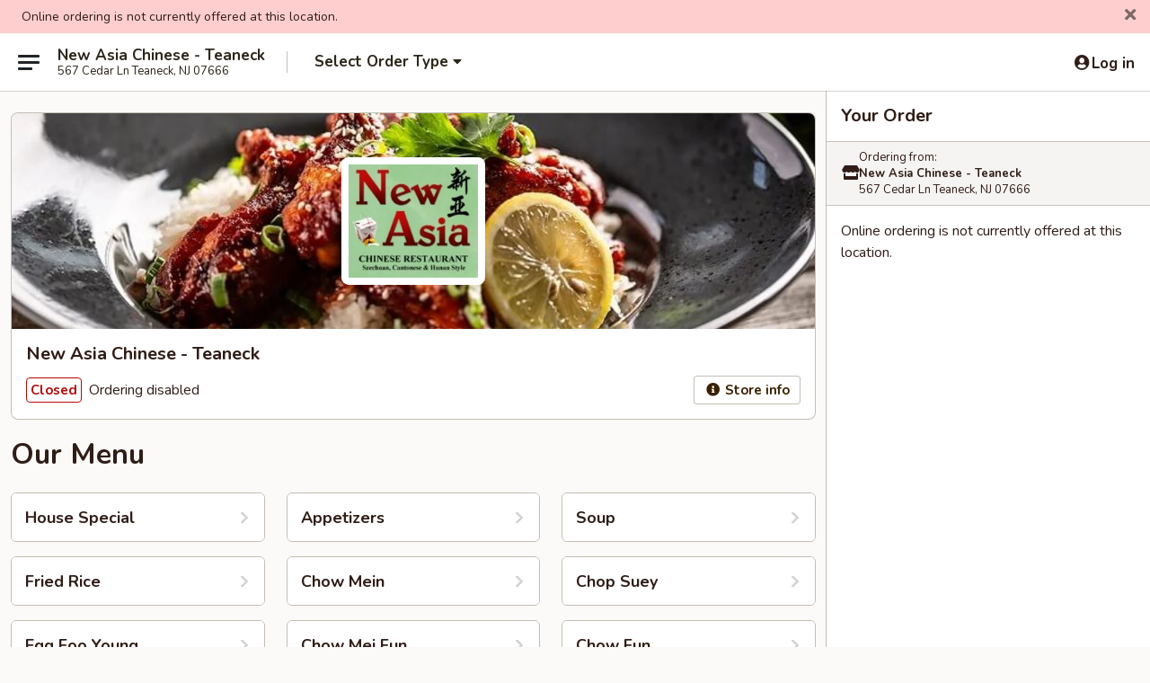

--- FILE ---
content_type: text/html; charset=utf-8
request_url: https://www.google.com/recaptcha/api2/anchor?ar=1&k=6LeS6lMUAAAAADOPnBKluMb49PS1NyzPT1kR87Re&co=aHR0cHM6Ly9vcmRlci5uZXdhc2lhdGVhbmVja25qLmNvbTo0NDM.&hl=en&v=PoyoqOPhxBO7pBk68S4YbpHZ&size=invisible&anchor-ms=20000&execute-ms=30000&cb=bqaq8p3ez4ko
body_size: 50309
content:
<!DOCTYPE HTML><html dir="ltr" lang="en"><head><meta http-equiv="Content-Type" content="text/html; charset=UTF-8">
<meta http-equiv="X-UA-Compatible" content="IE=edge">
<title>reCAPTCHA</title>
<style type="text/css">
/* cyrillic-ext */
@font-face {
  font-family: 'Roboto';
  font-style: normal;
  font-weight: 400;
  font-stretch: 100%;
  src: url(//fonts.gstatic.com/s/roboto/v48/KFO7CnqEu92Fr1ME7kSn66aGLdTylUAMa3GUBHMdazTgWw.woff2) format('woff2');
  unicode-range: U+0460-052F, U+1C80-1C8A, U+20B4, U+2DE0-2DFF, U+A640-A69F, U+FE2E-FE2F;
}
/* cyrillic */
@font-face {
  font-family: 'Roboto';
  font-style: normal;
  font-weight: 400;
  font-stretch: 100%;
  src: url(//fonts.gstatic.com/s/roboto/v48/KFO7CnqEu92Fr1ME7kSn66aGLdTylUAMa3iUBHMdazTgWw.woff2) format('woff2');
  unicode-range: U+0301, U+0400-045F, U+0490-0491, U+04B0-04B1, U+2116;
}
/* greek-ext */
@font-face {
  font-family: 'Roboto';
  font-style: normal;
  font-weight: 400;
  font-stretch: 100%;
  src: url(//fonts.gstatic.com/s/roboto/v48/KFO7CnqEu92Fr1ME7kSn66aGLdTylUAMa3CUBHMdazTgWw.woff2) format('woff2');
  unicode-range: U+1F00-1FFF;
}
/* greek */
@font-face {
  font-family: 'Roboto';
  font-style: normal;
  font-weight: 400;
  font-stretch: 100%;
  src: url(//fonts.gstatic.com/s/roboto/v48/KFO7CnqEu92Fr1ME7kSn66aGLdTylUAMa3-UBHMdazTgWw.woff2) format('woff2');
  unicode-range: U+0370-0377, U+037A-037F, U+0384-038A, U+038C, U+038E-03A1, U+03A3-03FF;
}
/* math */
@font-face {
  font-family: 'Roboto';
  font-style: normal;
  font-weight: 400;
  font-stretch: 100%;
  src: url(//fonts.gstatic.com/s/roboto/v48/KFO7CnqEu92Fr1ME7kSn66aGLdTylUAMawCUBHMdazTgWw.woff2) format('woff2');
  unicode-range: U+0302-0303, U+0305, U+0307-0308, U+0310, U+0312, U+0315, U+031A, U+0326-0327, U+032C, U+032F-0330, U+0332-0333, U+0338, U+033A, U+0346, U+034D, U+0391-03A1, U+03A3-03A9, U+03B1-03C9, U+03D1, U+03D5-03D6, U+03F0-03F1, U+03F4-03F5, U+2016-2017, U+2034-2038, U+203C, U+2040, U+2043, U+2047, U+2050, U+2057, U+205F, U+2070-2071, U+2074-208E, U+2090-209C, U+20D0-20DC, U+20E1, U+20E5-20EF, U+2100-2112, U+2114-2115, U+2117-2121, U+2123-214F, U+2190, U+2192, U+2194-21AE, U+21B0-21E5, U+21F1-21F2, U+21F4-2211, U+2213-2214, U+2216-22FF, U+2308-230B, U+2310, U+2319, U+231C-2321, U+2336-237A, U+237C, U+2395, U+239B-23B7, U+23D0, U+23DC-23E1, U+2474-2475, U+25AF, U+25B3, U+25B7, U+25BD, U+25C1, U+25CA, U+25CC, U+25FB, U+266D-266F, U+27C0-27FF, U+2900-2AFF, U+2B0E-2B11, U+2B30-2B4C, U+2BFE, U+3030, U+FF5B, U+FF5D, U+1D400-1D7FF, U+1EE00-1EEFF;
}
/* symbols */
@font-face {
  font-family: 'Roboto';
  font-style: normal;
  font-weight: 400;
  font-stretch: 100%;
  src: url(//fonts.gstatic.com/s/roboto/v48/KFO7CnqEu92Fr1ME7kSn66aGLdTylUAMaxKUBHMdazTgWw.woff2) format('woff2');
  unicode-range: U+0001-000C, U+000E-001F, U+007F-009F, U+20DD-20E0, U+20E2-20E4, U+2150-218F, U+2190, U+2192, U+2194-2199, U+21AF, U+21E6-21F0, U+21F3, U+2218-2219, U+2299, U+22C4-22C6, U+2300-243F, U+2440-244A, U+2460-24FF, U+25A0-27BF, U+2800-28FF, U+2921-2922, U+2981, U+29BF, U+29EB, U+2B00-2BFF, U+4DC0-4DFF, U+FFF9-FFFB, U+10140-1018E, U+10190-1019C, U+101A0, U+101D0-101FD, U+102E0-102FB, U+10E60-10E7E, U+1D2C0-1D2D3, U+1D2E0-1D37F, U+1F000-1F0FF, U+1F100-1F1AD, U+1F1E6-1F1FF, U+1F30D-1F30F, U+1F315, U+1F31C, U+1F31E, U+1F320-1F32C, U+1F336, U+1F378, U+1F37D, U+1F382, U+1F393-1F39F, U+1F3A7-1F3A8, U+1F3AC-1F3AF, U+1F3C2, U+1F3C4-1F3C6, U+1F3CA-1F3CE, U+1F3D4-1F3E0, U+1F3ED, U+1F3F1-1F3F3, U+1F3F5-1F3F7, U+1F408, U+1F415, U+1F41F, U+1F426, U+1F43F, U+1F441-1F442, U+1F444, U+1F446-1F449, U+1F44C-1F44E, U+1F453, U+1F46A, U+1F47D, U+1F4A3, U+1F4B0, U+1F4B3, U+1F4B9, U+1F4BB, U+1F4BF, U+1F4C8-1F4CB, U+1F4D6, U+1F4DA, U+1F4DF, U+1F4E3-1F4E6, U+1F4EA-1F4ED, U+1F4F7, U+1F4F9-1F4FB, U+1F4FD-1F4FE, U+1F503, U+1F507-1F50B, U+1F50D, U+1F512-1F513, U+1F53E-1F54A, U+1F54F-1F5FA, U+1F610, U+1F650-1F67F, U+1F687, U+1F68D, U+1F691, U+1F694, U+1F698, U+1F6AD, U+1F6B2, U+1F6B9-1F6BA, U+1F6BC, U+1F6C6-1F6CF, U+1F6D3-1F6D7, U+1F6E0-1F6EA, U+1F6F0-1F6F3, U+1F6F7-1F6FC, U+1F700-1F7FF, U+1F800-1F80B, U+1F810-1F847, U+1F850-1F859, U+1F860-1F887, U+1F890-1F8AD, U+1F8B0-1F8BB, U+1F8C0-1F8C1, U+1F900-1F90B, U+1F93B, U+1F946, U+1F984, U+1F996, U+1F9E9, U+1FA00-1FA6F, U+1FA70-1FA7C, U+1FA80-1FA89, U+1FA8F-1FAC6, U+1FACE-1FADC, U+1FADF-1FAE9, U+1FAF0-1FAF8, U+1FB00-1FBFF;
}
/* vietnamese */
@font-face {
  font-family: 'Roboto';
  font-style: normal;
  font-weight: 400;
  font-stretch: 100%;
  src: url(//fonts.gstatic.com/s/roboto/v48/KFO7CnqEu92Fr1ME7kSn66aGLdTylUAMa3OUBHMdazTgWw.woff2) format('woff2');
  unicode-range: U+0102-0103, U+0110-0111, U+0128-0129, U+0168-0169, U+01A0-01A1, U+01AF-01B0, U+0300-0301, U+0303-0304, U+0308-0309, U+0323, U+0329, U+1EA0-1EF9, U+20AB;
}
/* latin-ext */
@font-face {
  font-family: 'Roboto';
  font-style: normal;
  font-weight: 400;
  font-stretch: 100%;
  src: url(//fonts.gstatic.com/s/roboto/v48/KFO7CnqEu92Fr1ME7kSn66aGLdTylUAMa3KUBHMdazTgWw.woff2) format('woff2');
  unicode-range: U+0100-02BA, U+02BD-02C5, U+02C7-02CC, U+02CE-02D7, U+02DD-02FF, U+0304, U+0308, U+0329, U+1D00-1DBF, U+1E00-1E9F, U+1EF2-1EFF, U+2020, U+20A0-20AB, U+20AD-20C0, U+2113, U+2C60-2C7F, U+A720-A7FF;
}
/* latin */
@font-face {
  font-family: 'Roboto';
  font-style: normal;
  font-weight: 400;
  font-stretch: 100%;
  src: url(//fonts.gstatic.com/s/roboto/v48/KFO7CnqEu92Fr1ME7kSn66aGLdTylUAMa3yUBHMdazQ.woff2) format('woff2');
  unicode-range: U+0000-00FF, U+0131, U+0152-0153, U+02BB-02BC, U+02C6, U+02DA, U+02DC, U+0304, U+0308, U+0329, U+2000-206F, U+20AC, U+2122, U+2191, U+2193, U+2212, U+2215, U+FEFF, U+FFFD;
}
/* cyrillic-ext */
@font-face {
  font-family: 'Roboto';
  font-style: normal;
  font-weight: 500;
  font-stretch: 100%;
  src: url(//fonts.gstatic.com/s/roboto/v48/KFO7CnqEu92Fr1ME7kSn66aGLdTylUAMa3GUBHMdazTgWw.woff2) format('woff2');
  unicode-range: U+0460-052F, U+1C80-1C8A, U+20B4, U+2DE0-2DFF, U+A640-A69F, U+FE2E-FE2F;
}
/* cyrillic */
@font-face {
  font-family: 'Roboto';
  font-style: normal;
  font-weight: 500;
  font-stretch: 100%;
  src: url(//fonts.gstatic.com/s/roboto/v48/KFO7CnqEu92Fr1ME7kSn66aGLdTylUAMa3iUBHMdazTgWw.woff2) format('woff2');
  unicode-range: U+0301, U+0400-045F, U+0490-0491, U+04B0-04B1, U+2116;
}
/* greek-ext */
@font-face {
  font-family: 'Roboto';
  font-style: normal;
  font-weight: 500;
  font-stretch: 100%;
  src: url(//fonts.gstatic.com/s/roboto/v48/KFO7CnqEu92Fr1ME7kSn66aGLdTylUAMa3CUBHMdazTgWw.woff2) format('woff2');
  unicode-range: U+1F00-1FFF;
}
/* greek */
@font-face {
  font-family: 'Roboto';
  font-style: normal;
  font-weight: 500;
  font-stretch: 100%;
  src: url(//fonts.gstatic.com/s/roboto/v48/KFO7CnqEu92Fr1ME7kSn66aGLdTylUAMa3-UBHMdazTgWw.woff2) format('woff2');
  unicode-range: U+0370-0377, U+037A-037F, U+0384-038A, U+038C, U+038E-03A1, U+03A3-03FF;
}
/* math */
@font-face {
  font-family: 'Roboto';
  font-style: normal;
  font-weight: 500;
  font-stretch: 100%;
  src: url(//fonts.gstatic.com/s/roboto/v48/KFO7CnqEu92Fr1ME7kSn66aGLdTylUAMawCUBHMdazTgWw.woff2) format('woff2');
  unicode-range: U+0302-0303, U+0305, U+0307-0308, U+0310, U+0312, U+0315, U+031A, U+0326-0327, U+032C, U+032F-0330, U+0332-0333, U+0338, U+033A, U+0346, U+034D, U+0391-03A1, U+03A3-03A9, U+03B1-03C9, U+03D1, U+03D5-03D6, U+03F0-03F1, U+03F4-03F5, U+2016-2017, U+2034-2038, U+203C, U+2040, U+2043, U+2047, U+2050, U+2057, U+205F, U+2070-2071, U+2074-208E, U+2090-209C, U+20D0-20DC, U+20E1, U+20E5-20EF, U+2100-2112, U+2114-2115, U+2117-2121, U+2123-214F, U+2190, U+2192, U+2194-21AE, U+21B0-21E5, U+21F1-21F2, U+21F4-2211, U+2213-2214, U+2216-22FF, U+2308-230B, U+2310, U+2319, U+231C-2321, U+2336-237A, U+237C, U+2395, U+239B-23B7, U+23D0, U+23DC-23E1, U+2474-2475, U+25AF, U+25B3, U+25B7, U+25BD, U+25C1, U+25CA, U+25CC, U+25FB, U+266D-266F, U+27C0-27FF, U+2900-2AFF, U+2B0E-2B11, U+2B30-2B4C, U+2BFE, U+3030, U+FF5B, U+FF5D, U+1D400-1D7FF, U+1EE00-1EEFF;
}
/* symbols */
@font-face {
  font-family: 'Roboto';
  font-style: normal;
  font-weight: 500;
  font-stretch: 100%;
  src: url(//fonts.gstatic.com/s/roboto/v48/KFO7CnqEu92Fr1ME7kSn66aGLdTylUAMaxKUBHMdazTgWw.woff2) format('woff2');
  unicode-range: U+0001-000C, U+000E-001F, U+007F-009F, U+20DD-20E0, U+20E2-20E4, U+2150-218F, U+2190, U+2192, U+2194-2199, U+21AF, U+21E6-21F0, U+21F3, U+2218-2219, U+2299, U+22C4-22C6, U+2300-243F, U+2440-244A, U+2460-24FF, U+25A0-27BF, U+2800-28FF, U+2921-2922, U+2981, U+29BF, U+29EB, U+2B00-2BFF, U+4DC0-4DFF, U+FFF9-FFFB, U+10140-1018E, U+10190-1019C, U+101A0, U+101D0-101FD, U+102E0-102FB, U+10E60-10E7E, U+1D2C0-1D2D3, U+1D2E0-1D37F, U+1F000-1F0FF, U+1F100-1F1AD, U+1F1E6-1F1FF, U+1F30D-1F30F, U+1F315, U+1F31C, U+1F31E, U+1F320-1F32C, U+1F336, U+1F378, U+1F37D, U+1F382, U+1F393-1F39F, U+1F3A7-1F3A8, U+1F3AC-1F3AF, U+1F3C2, U+1F3C4-1F3C6, U+1F3CA-1F3CE, U+1F3D4-1F3E0, U+1F3ED, U+1F3F1-1F3F3, U+1F3F5-1F3F7, U+1F408, U+1F415, U+1F41F, U+1F426, U+1F43F, U+1F441-1F442, U+1F444, U+1F446-1F449, U+1F44C-1F44E, U+1F453, U+1F46A, U+1F47D, U+1F4A3, U+1F4B0, U+1F4B3, U+1F4B9, U+1F4BB, U+1F4BF, U+1F4C8-1F4CB, U+1F4D6, U+1F4DA, U+1F4DF, U+1F4E3-1F4E6, U+1F4EA-1F4ED, U+1F4F7, U+1F4F9-1F4FB, U+1F4FD-1F4FE, U+1F503, U+1F507-1F50B, U+1F50D, U+1F512-1F513, U+1F53E-1F54A, U+1F54F-1F5FA, U+1F610, U+1F650-1F67F, U+1F687, U+1F68D, U+1F691, U+1F694, U+1F698, U+1F6AD, U+1F6B2, U+1F6B9-1F6BA, U+1F6BC, U+1F6C6-1F6CF, U+1F6D3-1F6D7, U+1F6E0-1F6EA, U+1F6F0-1F6F3, U+1F6F7-1F6FC, U+1F700-1F7FF, U+1F800-1F80B, U+1F810-1F847, U+1F850-1F859, U+1F860-1F887, U+1F890-1F8AD, U+1F8B0-1F8BB, U+1F8C0-1F8C1, U+1F900-1F90B, U+1F93B, U+1F946, U+1F984, U+1F996, U+1F9E9, U+1FA00-1FA6F, U+1FA70-1FA7C, U+1FA80-1FA89, U+1FA8F-1FAC6, U+1FACE-1FADC, U+1FADF-1FAE9, U+1FAF0-1FAF8, U+1FB00-1FBFF;
}
/* vietnamese */
@font-face {
  font-family: 'Roboto';
  font-style: normal;
  font-weight: 500;
  font-stretch: 100%;
  src: url(//fonts.gstatic.com/s/roboto/v48/KFO7CnqEu92Fr1ME7kSn66aGLdTylUAMa3OUBHMdazTgWw.woff2) format('woff2');
  unicode-range: U+0102-0103, U+0110-0111, U+0128-0129, U+0168-0169, U+01A0-01A1, U+01AF-01B0, U+0300-0301, U+0303-0304, U+0308-0309, U+0323, U+0329, U+1EA0-1EF9, U+20AB;
}
/* latin-ext */
@font-face {
  font-family: 'Roboto';
  font-style: normal;
  font-weight: 500;
  font-stretch: 100%;
  src: url(//fonts.gstatic.com/s/roboto/v48/KFO7CnqEu92Fr1ME7kSn66aGLdTylUAMa3KUBHMdazTgWw.woff2) format('woff2');
  unicode-range: U+0100-02BA, U+02BD-02C5, U+02C7-02CC, U+02CE-02D7, U+02DD-02FF, U+0304, U+0308, U+0329, U+1D00-1DBF, U+1E00-1E9F, U+1EF2-1EFF, U+2020, U+20A0-20AB, U+20AD-20C0, U+2113, U+2C60-2C7F, U+A720-A7FF;
}
/* latin */
@font-face {
  font-family: 'Roboto';
  font-style: normal;
  font-weight: 500;
  font-stretch: 100%;
  src: url(//fonts.gstatic.com/s/roboto/v48/KFO7CnqEu92Fr1ME7kSn66aGLdTylUAMa3yUBHMdazQ.woff2) format('woff2');
  unicode-range: U+0000-00FF, U+0131, U+0152-0153, U+02BB-02BC, U+02C6, U+02DA, U+02DC, U+0304, U+0308, U+0329, U+2000-206F, U+20AC, U+2122, U+2191, U+2193, U+2212, U+2215, U+FEFF, U+FFFD;
}
/* cyrillic-ext */
@font-face {
  font-family: 'Roboto';
  font-style: normal;
  font-weight: 900;
  font-stretch: 100%;
  src: url(//fonts.gstatic.com/s/roboto/v48/KFO7CnqEu92Fr1ME7kSn66aGLdTylUAMa3GUBHMdazTgWw.woff2) format('woff2');
  unicode-range: U+0460-052F, U+1C80-1C8A, U+20B4, U+2DE0-2DFF, U+A640-A69F, U+FE2E-FE2F;
}
/* cyrillic */
@font-face {
  font-family: 'Roboto';
  font-style: normal;
  font-weight: 900;
  font-stretch: 100%;
  src: url(//fonts.gstatic.com/s/roboto/v48/KFO7CnqEu92Fr1ME7kSn66aGLdTylUAMa3iUBHMdazTgWw.woff2) format('woff2');
  unicode-range: U+0301, U+0400-045F, U+0490-0491, U+04B0-04B1, U+2116;
}
/* greek-ext */
@font-face {
  font-family: 'Roboto';
  font-style: normal;
  font-weight: 900;
  font-stretch: 100%;
  src: url(//fonts.gstatic.com/s/roboto/v48/KFO7CnqEu92Fr1ME7kSn66aGLdTylUAMa3CUBHMdazTgWw.woff2) format('woff2');
  unicode-range: U+1F00-1FFF;
}
/* greek */
@font-face {
  font-family: 'Roboto';
  font-style: normal;
  font-weight: 900;
  font-stretch: 100%;
  src: url(//fonts.gstatic.com/s/roboto/v48/KFO7CnqEu92Fr1ME7kSn66aGLdTylUAMa3-UBHMdazTgWw.woff2) format('woff2');
  unicode-range: U+0370-0377, U+037A-037F, U+0384-038A, U+038C, U+038E-03A1, U+03A3-03FF;
}
/* math */
@font-face {
  font-family: 'Roboto';
  font-style: normal;
  font-weight: 900;
  font-stretch: 100%;
  src: url(//fonts.gstatic.com/s/roboto/v48/KFO7CnqEu92Fr1ME7kSn66aGLdTylUAMawCUBHMdazTgWw.woff2) format('woff2');
  unicode-range: U+0302-0303, U+0305, U+0307-0308, U+0310, U+0312, U+0315, U+031A, U+0326-0327, U+032C, U+032F-0330, U+0332-0333, U+0338, U+033A, U+0346, U+034D, U+0391-03A1, U+03A3-03A9, U+03B1-03C9, U+03D1, U+03D5-03D6, U+03F0-03F1, U+03F4-03F5, U+2016-2017, U+2034-2038, U+203C, U+2040, U+2043, U+2047, U+2050, U+2057, U+205F, U+2070-2071, U+2074-208E, U+2090-209C, U+20D0-20DC, U+20E1, U+20E5-20EF, U+2100-2112, U+2114-2115, U+2117-2121, U+2123-214F, U+2190, U+2192, U+2194-21AE, U+21B0-21E5, U+21F1-21F2, U+21F4-2211, U+2213-2214, U+2216-22FF, U+2308-230B, U+2310, U+2319, U+231C-2321, U+2336-237A, U+237C, U+2395, U+239B-23B7, U+23D0, U+23DC-23E1, U+2474-2475, U+25AF, U+25B3, U+25B7, U+25BD, U+25C1, U+25CA, U+25CC, U+25FB, U+266D-266F, U+27C0-27FF, U+2900-2AFF, U+2B0E-2B11, U+2B30-2B4C, U+2BFE, U+3030, U+FF5B, U+FF5D, U+1D400-1D7FF, U+1EE00-1EEFF;
}
/* symbols */
@font-face {
  font-family: 'Roboto';
  font-style: normal;
  font-weight: 900;
  font-stretch: 100%;
  src: url(//fonts.gstatic.com/s/roboto/v48/KFO7CnqEu92Fr1ME7kSn66aGLdTylUAMaxKUBHMdazTgWw.woff2) format('woff2');
  unicode-range: U+0001-000C, U+000E-001F, U+007F-009F, U+20DD-20E0, U+20E2-20E4, U+2150-218F, U+2190, U+2192, U+2194-2199, U+21AF, U+21E6-21F0, U+21F3, U+2218-2219, U+2299, U+22C4-22C6, U+2300-243F, U+2440-244A, U+2460-24FF, U+25A0-27BF, U+2800-28FF, U+2921-2922, U+2981, U+29BF, U+29EB, U+2B00-2BFF, U+4DC0-4DFF, U+FFF9-FFFB, U+10140-1018E, U+10190-1019C, U+101A0, U+101D0-101FD, U+102E0-102FB, U+10E60-10E7E, U+1D2C0-1D2D3, U+1D2E0-1D37F, U+1F000-1F0FF, U+1F100-1F1AD, U+1F1E6-1F1FF, U+1F30D-1F30F, U+1F315, U+1F31C, U+1F31E, U+1F320-1F32C, U+1F336, U+1F378, U+1F37D, U+1F382, U+1F393-1F39F, U+1F3A7-1F3A8, U+1F3AC-1F3AF, U+1F3C2, U+1F3C4-1F3C6, U+1F3CA-1F3CE, U+1F3D4-1F3E0, U+1F3ED, U+1F3F1-1F3F3, U+1F3F5-1F3F7, U+1F408, U+1F415, U+1F41F, U+1F426, U+1F43F, U+1F441-1F442, U+1F444, U+1F446-1F449, U+1F44C-1F44E, U+1F453, U+1F46A, U+1F47D, U+1F4A3, U+1F4B0, U+1F4B3, U+1F4B9, U+1F4BB, U+1F4BF, U+1F4C8-1F4CB, U+1F4D6, U+1F4DA, U+1F4DF, U+1F4E3-1F4E6, U+1F4EA-1F4ED, U+1F4F7, U+1F4F9-1F4FB, U+1F4FD-1F4FE, U+1F503, U+1F507-1F50B, U+1F50D, U+1F512-1F513, U+1F53E-1F54A, U+1F54F-1F5FA, U+1F610, U+1F650-1F67F, U+1F687, U+1F68D, U+1F691, U+1F694, U+1F698, U+1F6AD, U+1F6B2, U+1F6B9-1F6BA, U+1F6BC, U+1F6C6-1F6CF, U+1F6D3-1F6D7, U+1F6E0-1F6EA, U+1F6F0-1F6F3, U+1F6F7-1F6FC, U+1F700-1F7FF, U+1F800-1F80B, U+1F810-1F847, U+1F850-1F859, U+1F860-1F887, U+1F890-1F8AD, U+1F8B0-1F8BB, U+1F8C0-1F8C1, U+1F900-1F90B, U+1F93B, U+1F946, U+1F984, U+1F996, U+1F9E9, U+1FA00-1FA6F, U+1FA70-1FA7C, U+1FA80-1FA89, U+1FA8F-1FAC6, U+1FACE-1FADC, U+1FADF-1FAE9, U+1FAF0-1FAF8, U+1FB00-1FBFF;
}
/* vietnamese */
@font-face {
  font-family: 'Roboto';
  font-style: normal;
  font-weight: 900;
  font-stretch: 100%;
  src: url(//fonts.gstatic.com/s/roboto/v48/KFO7CnqEu92Fr1ME7kSn66aGLdTylUAMa3OUBHMdazTgWw.woff2) format('woff2');
  unicode-range: U+0102-0103, U+0110-0111, U+0128-0129, U+0168-0169, U+01A0-01A1, U+01AF-01B0, U+0300-0301, U+0303-0304, U+0308-0309, U+0323, U+0329, U+1EA0-1EF9, U+20AB;
}
/* latin-ext */
@font-face {
  font-family: 'Roboto';
  font-style: normal;
  font-weight: 900;
  font-stretch: 100%;
  src: url(//fonts.gstatic.com/s/roboto/v48/KFO7CnqEu92Fr1ME7kSn66aGLdTylUAMa3KUBHMdazTgWw.woff2) format('woff2');
  unicode-range: U+0100-02BA, U+02BD-02C5, U+02C7-02CC, U+02CE-02D7, U+02DD-02FF, U+0304, U+0308, U+0329, U+1D00-1DBF, U+1E00-1E9F, U+1EF2-1EFF, U+2020, U+20A0-20AB, U+20AD-20C0, U+2113, U+2C60-2C7F, U+A720-A7FF;
}
/* latin */
@font-face {
  font-family: 'Roboto';
  font-style: normal;
  font-weight: 900;
  font-stretch: 100%;
  src: url(//fonts.gstatic.com/s/roboto/v48/KFO7CnqEu92Fr1ME7kSn66aGLdTylUAMa3yUBHMdazQ.woff2) format('woff2');
  unicode-range: U+0000-00FF, U+0131, U+0152-0153, U+02BB-02BC, U+02C6, U+02DA, U+02DC, U+0304, U+0308, U+0329, U+2000-206F, U+20AC, U+2122, U+2191, U+2193, U+2212, U+2215, U+FEFF, U+FFFD;
}

</style>
<link rel="stylesheet" type="text/css" href="https://www.gstatic.com/recaptcha/releases/PoyoqOPhxBO7pBk68S4YbpHZ/styles__ltr.css">
<script nonce="Bs2YKeBzijayPkAT0FXu8g" type="text/javascript">window['__recaptcha_api'] = 'https://www.google.com/recaptcha/api2/';</script>
<script type="text/javascript" src="https://www.gstatic.com/recaptcha/releases/PoyoqOPhxBO7pBk68S4YbpHZ/recaptcha__en.js" nonce="Bs2YKeBzijayPkAT0FXu8g">
      
    </script></head>
<body><div id="rc-anchor-alert" class="rc-anchor-alert"></div>
<input type="hidden" id="recaptcha-token" value="[base64]">
<script type="text/javascript" nonce="Bs2YKeBzijayPkAT0FXu8g">
      recaptcha.anchor.Main.init("[\x22ainput\x22,[\x22bgdata\x22,\x22\x22,\[base64]/[base64]/[base64]/[base64]/[base64]/[base64]/KGcoTywyNTMsTy5PKSxVRyhPLEMpKTpnKE8sMjUzLEMpLE8pKSxsKSksTykpfSxieT1mdW5jdGlvbihDLE8sdSxsKXtmb3IobD0odT1SKEMpLDApO08+MDtPLS0pbD1sPDw4fFooQyk7ZyhDLHUsbCl9LFVHPWZ1bmN0aW9uKEMsTyl7Qy5pLmxlbmd0aD4xMDQ/[base64]/[base64]/[base64]/[base64]/[base64]/[base64]/[base64]\\u003d\x22,\[base64]\x22,\x22al8gwp/CpMOmC8KuYcKvW2sbw4bCjyUhNhY/wpTCiQzDqMKJw7TDhX7CnMOmOTbChMKiDMKzwpTCtkhtcMKZM8ORWMKVCsOrw5rCtE/CtsKtfGUAwoFtG8OAJHMDCsK+B8Olw6TDmsKow5HCkMOaM8KAUyhPw7jCgsKrw4x8wpTDgXzCksOrwpDCg0nCmR/Dqkwkw4/CsVV6w7zCvwzDlWR1wrfDtFbDgsOIW2/CucOnwqdRZcKpNGwfAsKQw5dZw43DicKJw6zCkR8NccOkw5jDoMK9wrx1woIFRMK7SGHDv2LDrsKjwo/CisKDwphFwrTDg2HCoCnCt8Kgw4Brf1VYe2PCmG7CiCXChcK5wozDn8OPHsOuUMOXwokHJ8KvwpBLw7ZBwoBOwolOO8Ozw6XCtiHClMKIb3cXHsKhwpbDtBJpwoNge8KNAsOnXAjCgXRwBFPCug1Lw5YUQMKgE8KDw6nDnW3ClR7DgMK7ecOJwq7CpW/CjGjCsEPCnTRaKsKWwovCnCU+wpVfw6zCillADUcOBA0wwoLDozbDj8OjSh7CtMOqWBdNwoY9wqNWwoFgwr3DjEIJw7LDjCXCn8OvB0XCsC4ZwpzClDgcOUTCrDAEcMOEUVjCgHEIw5TDqsKkwpMNdVbCm3cLM8KGBcOvwoTDoCDCuFDDssO2RMKcw7HCm8O7w7VfIR/DuMKsVMKhw6R5EMOdw5sYwp7Cm8KOAsK7w4UHw5QBf8OWS17Cs8O+woNnw4zCqsKJw43Dh8O7NiHDnsKHMwXCpV7ConLClMKtw5IsesOhcUxfJTV2J0E5w53CoSELw4bDqmrDlMOWwp8Sw63Cn24fFBfDuE82F1PDiDkfw4oPITPCpcOdwr/CpSxYw5Nlw6DDl8KMwoPCt3HCksOIwroPwozCtcO9aMKhEA0Aw4gbBcKzSsKFXi5kYMKkwp/Ciy3Dmlpqw5pRI8KJw5fDn8OSw4dDWMOnw6jCk0LCnn4uQ2Qow6FnAl3CvsK9w7FBMihIQ0sdwpt3w5wAAcKTJi9Vwo8Cw7tiaBDDvMOxwr1/w4TDjnl0XsOraEd/SsOcw7/[base64]/DgbCrcKFw7JJOMKgQWVJwqg5ZcOLwoHClmsywrXCvWnDp8Ogw6kZMTPDmMKxwq06WjnDrcOKGsOEccOVw4MEw4wHNx3DrMOgecOFEMOTH1/DhVIww7XCm8OjNWvCg1zCoBFYw7vCvic3NcOgNcO+wpDCvF4AwrfDj2/DhWjCl1PDqWfCs2jCmsKNwqsgccKuVmXDnCfCucOOccOqDFrDu27DuVDDmRXCqsK6CiJtwpl1w5LDmsKNw7bDtVPCjMOTw5DCp8KuUxLCvQHDj8OLeMK/WcO0dMKQe8KlwrXDv8O1w4JFXkbCrnvCvMO1esK6wpDCiMOkSnELZ8OOw55cWwkMwqleB0vCn8O6HMOIwq8sWcKZwr81w4nDmsK+w7DDicO1wqbCqMOQSHTCqhcXwp7DukrCnFPCusKQP8Kfw4B6KMKCw552VcOdwpdVXUg3w6B/[base64]/F343wp00w7PDosKbw5lSJjPDi8O9JcK6LcKPKTkBFg9NRcKFw65BATvCisKxcMOfZ8Kpw6TCg8O5wqpUKcKPVsK/JWIRfcKvDMOHRcO9w55KF8K/worCucOeREzCllfDtMKBScKrwqoqwrXDkMOgw4vDvsOpISXCucODA3DCgMO2w6fCpMKGB0LCssKvV8KJwqwrwozCs8KVYz3CjlFWasK9woDCiD/ClUtxUFbDr8O6VHnCk1rChcOFGwEEOlvDvSTCr8KYVQbDl3zDjcOIesOww7I2w5rDp8O8woFaw7bDhzJvwovClCnChzbDk8O/w4cpUiTCm8KLw7PCuTnDlMK4M8Olwp8+MsOmMkvChMKmwrnDnmTDrWhKwpFFEl8BRGQPwr4ywpDCnW1wHcKRw6lWWsKUw5TCpcOXwpfDogRjwoYkw4Efw5lUZgLDmTUgKcKEwoLDpibDvyNPJWXCicOjHMOow5XDo13Cik9gw6k/wpjCuA7DmA3CucOYOMODwrgYCH/CucORPMK8asKlf8OSfsOlOcKFw4/CkwFow7FbVlsFwqV1wqQwH3cdHsKsA8Omw7bDmsKaEXjCmR5yVDLDohfCtnnCgMKKTsKGf3/DsThcccKRwp/[base64]/KMOJYMOzwrJyw63DjMKsHcO8MwkYwpMiwpvChcOtBsOxwrHCvMKKwqzCriMAFMK4w4g5XCZBwo3CmD/DmGHCi8KXVmrCugXDl8KLFjVcUSICYsKqwrBlw79UIxXDs0Jzw43DmDQfw7PCvh3CsMKQJB5Qw5knXHJlwp9IMMOQe8OAw4pAN8OiJwrCsAFQExPDq8OlDMK+cFwLUizCqMOfcWTCsXvDi1nDi38vwprCuMOsPsOUw7/DmcOJw4vDvU88w7fClTPDtHXCgytFw7Ybw7fDisOTwrvDmcO/QsKZwqfDhsOJwoXCvHlgRErCl8OeScKWwqRaIyVhw5kTIXLDjMO+w7PDsMOMP3zCtBjChzPCgMOuwptbfSfDpsKTw6pvw53DiFghL8Knw58bLgDDjllBwr/Cn8OkO8KRbsKmw4YaRsOpw7/DssKlw7dpbsK0w43DngBgdMKGwrzCp1/ClsKOE1N/[base64]/[base64]/XRXDsVzCsT07woDDsG5/ZMK/w4/DsUHCpQ44w4YQwqrCkVDCswDDl3rDjcKTFMOdw4NMbMOQG03Dt8OMwpTCryouIcKTwoLDg3XDjWoECcOEX3DDjsOKaRzCq2/DjsKiFsK5wo9zMH7ChTbCvSdNw4jDuXPDrcOKwqMlOilaZAFwJhw+PcOkw4wsbGnDksODw7DDi8OPwrDDmWXDrMKKw7TDrMOfw6g6YWjDmzMHw4nDl8ORDsOlw5jDlT/Cnzk2w5MSwrp1bcOgwpDDh8O/[base64]/Du8KATXjDjDtZwqQ4UcK5wobDjMKDw7bDs8Kvw5ckwqhbw5TDo8K/MsKEwrbDtEpoYCrCgcONw7Raw78AwrgmwpPCnTkpYBR1AUEQacOyCcO2TsKnwp/CusKSacOFw51Rwotiw6oKHS3CjzgGfC7CiCvCk8KDwqLCmGsUecOGw6nCs8K0YcOqw7fChnB7wq/ChT4vw7pLB8K/FXzCpUhyYcO7ecKPWsKww6ttwqQKaMOAwr/CvMOMFWXDhsKTwobCg8K4w6RfwpsnTVsewqbDqH0+NcK7ecKWXMOuw4QoXCHDiX56GlRewqfCk8K4w61rV8KicixCfzY5Y8OoCAg3IMOLcMOzRSYCHMKFwofCuMKpw5rCu8KuMhDDj8KkwobCqTM/w7FFwqzCmhnCmj7DusK1w7jChHsSbU1Qwo93Jy3DrlHCvmV6dwk3TcOpasK6w5TCumsQbDTCh8KSwpvDnXfDlcKxw7rCoSJfw7B/csOlCiF0McOOcMKswrzCkzXDow8sdmnDhMK1Bl1xb3daw5XDvsORGMOjw44mw6VWAFlnI8KOHcKTwrHDpsKfKMOWwrk+wrbDkRDDicOMw7LDo1gRw5kbw5/DqsK0MzIMHcOnGcKhdMO9wqd5w7IMDCbDglUZUMKvwqNvwp/DqwnCmgzDsTrCisOUwo3Ci8KkZg5pXMOMw7TDpsOEw5DCv8OJFknCuGzDt8KrVsKCw4F/[base64]/[base64]/wpPDg8OmesK8w7XCoMK0w7hHXWRNwp3CigvCm8KZwrDCksKqOMOMwq3Cvz9vw4fCpnkfwoLCnHQ3woomwoLDnF01wr8/wp7Cv8OAeWPDpkHChArCoz8aw5rDtkTDoDzDgVnCv8O3w6XCkFsJU8OewpPCgCd1wrPDmjHDvjvCscKUP8KEbVvCisOOwq/DjEbDshEDwpBGwp7Dj8KQDsKndsKIccOnwpRPw7IvwqEzwrE8w6zCiVLDscKFwqnDq8KHw5rChMKtw6NEKXbDlj1Nwq0LN8OYw696S8KlPw50wrRIwoR0wr/[base64]/[base64]/DvnAJe8OdU8KLHRl7OEnDjsKbw4fCjsKzwrRmwpzDmsOaVRk3wqDClWvCgcKOwoc9EsKhw5fDq8KELjfDn8KESmrDmxglwrvDiBwDwoVsw4w1wpYAw7rDmsOXO8K9w6cWQDonQsOSw6RIw4syYiJlNAzDjl7CgmF1w5nDpxo0MF9nwo9Zw5LDncK/CMKPw5LCoMOpDsOXL8K1wpkTwq3ChAl6w519wp5HTcOQw6jCmcK4emXCpsKTwoF5NMKkwp3Dl8KEVMObw7FfMxHDtEcgw4/DkTrDicKjO8OEMxV2w6/[base64]/Dj2rDjSZhWcKFQsKYDsK4w61LY0QGK8KUMjfCkQ5WHsKHwpU6AjoVw6rDt0XDmcK+bcOYwqfDo1LDjcOuwqvDiXsLw6/DkVPDkMOywq0vRMKuacOIwqrChTtMTcKWwr4wUcOZwpoTwqFTempqw7jDlcOTwrY0XcOzwobCmTYZH8Osw6pxLMKzwrlTMMO/wp/DkFrCnsOMf8OEKVjDsw8Zw6nCunfDsn1xw7FWYDRBdRB7w55EQB5lw63DglBjP8OEccKcBRx0BBfDtMKowohTwprDmUofwrvDrAIkFsKYDMKcN3LCmE/CosKxJcK7wp/Dm8O0OcO6YsKvPToIw416w6XCkgZjKsOmwrIJw5/Cm8KCQXPCk8OswpUiI3rClXxcwo7DpQ7DlsO2AsKkUsOZKMOQJzHDtGkaOsKsQcOowrLDu2p5bMONwqJYKQLCpMO+wpPDnMOwHVBBwpvCjHPDgR4Fw6QBw7lpwr3ClDgOw6Atw7FFw77CgcKiwqlvLVBqIHsAP1rCgDvCu8OSw7Q4w6plBcKbwrJpYWNBw6Fewo/Dh8O3wphAJlDDmcK4NMODSMKCw67CgcO2GWXCsSMyMcKIYMOAw5PCulIGFws9NsOuX8K/[base64]/CvQzClWvDnsOpw6TCgcKVeMKwVcOdw7tIwr0cFmRnZMOeHcO3wrgQXkwmbVAlZ8K4LWh7UAfDnsKMwp8QwpMHCjfDscOEecOSGcKkw6fDssKbOQJTw4HDqSdVwrNBKcKgfsO/[base64]/Dl8OKw4HDnWlNwokkCsKMw5fDqBvClAsXJsO6w5IlJUYIBMOrF8K3KxzDoVzCqDY/w4jCgkByw6HDlgU0w7nDuxAoe1w1SFLDlMKHADMsfsKsUCAYwod0EjEBZEJlN1UXw6zCnMKFwp7Dr37DnTtxwrQVw5jCukLCncOuwrkDHgpPFMOPwpnCn2Rzw7/DqMKjWHLCmcKkE8K0w7QtwofDkTkzbxl1FlPCslJjB8OSwoM/w694wp83wqnCs8OYw6RTVkxLGMKjw4xXasKEZMOyBRbDohkNw57CgAjDosKlfFfDk8Ofwo7CkHY3wrnCvcK9dMKhwoHDmmQVIjbCvsKMw6/[base64]/SBHDlMOLwpA4w68vQcK6fMONwrrCjcKFSBJmQirCtxnDuR7DvcKkVMOFwrTCrMO5ODEEBx3Cp1k4NyYjAcOFw7drw6k5VzAWZ8O/wpA+WsO8wpNxfcOkw548w7zCgyfCjVpQEsKpw5bCvsK/[base64]/Co8Orwq8kUMKHNDfCoMO/DsKvbcKowrbCkw3CrcKaSMKiBRYjw4/CqsOFw5gbXcKLw7/CvE3DnsKUAMKUw4JTw7LCtcOFwpvCmzc8w4Unw5LDv8OvO8Ktw6fCl8KhUcO6LT9kw7ppwphZw7vDtATCtsOUBRg6w4vDgcKPeS5Iw47Cp8ODw7wLwoXDj8O6w6HDmGtGQ1bDkCNTwrTDvMOQNBzClsOKYMKdHcO2wrTDrA1Lw6/Cgmg4OVXDoMOTdGFLZBBGw5Vcw51yEsOWdMKgbS4GAgHDqMKjUCwHwoInw5BsMsOvXlYzwojDtSVPw6fCsC1xwpnCkcKnayVnV2E8JAAbwoPCtsOBwrhFw6/DlEjDmsK7F8KZL3HDqMKAZ8KYwpfChgbCnMOXQ8KsVH7CpjrDosOOAQXCoQ/[base64]/[base64]/CnMOzNcOmCzEtWcKsOcKKSkQgwp9QByTClz3DjX/[base64]/Dj05fTcKrY8O0CUp5A8KyeMOjwqUZLcOYRlfDpMKmw6DDmcK4UGHDh28AUMKNK3/DssOBw5QOw5RmPBUhbMK5HcKZw4zCicOrw7PCuMOUw5PCj3rDkMO4w5RBGSDCsG3CscK1WMObw7/Drlpqw6jDiRQPwq/CoXjDgw0sfcOewopEw4huw4bCpcOXw7rCtVZeeSHCqMOCaFpAUMKHw60dM0HClMOdwpDCgxUPw4UjZwMzw4wbwrjChcOSwq4cwqjCosO0w7ZJwrMkw4pvEEPCrjY/MANtwog4fnkuX8KuwqnDgiZPRk0qwqLDqsKJBjsMIwUfwrzDgMOew5jCucOgw7NVw6DDgMKawrBWX8KWw7zDncKVwrDCiApww4jClMKsRMONGcOLw7nDlcOfe8OpUS4tHxrCqzhzw7cCwqTDvUrDgBfCr8OUw4bDjAXDqcOeYB/[base64]/w77DgnPCsQPDvMO4w7FbMsKIw4nDqgkXa8O2w4Qgw4AxacKVQcKOw4NPd2AawqYuw4EZJBJtw7cMw41Pwq4Mw5kFOwIIX3F5w5kaWiBFOcOxYl3DmEZ1Clxfw5FQesO5e3zDum/DsgErKUfCm8K2wpZMVizCmX7DnUrDnMOHJMK+cMO+wr8lD8K/XMOQw5kDwpjCkSpYwqReLcKBwp3Dv8KYa8OJdcOlRj7Cp8ORZ8O4w4d9w7dWN301ecK0w4nCimHDqH7Ds0vDksOlwq1uw7FDwrrCtiFtVW59w4BjSmzCsykWYxfCpzDDsXMQAEY7KVHCo8OheMOkbMOpw63Cjj/DmcK1NcOow4VrVMOVQWHCvMKPHUttKMOjJhXDp8OyAi/DlMKww5PDi8KgB8O+LcOYY2VLRz7DscO3ECXCrMKnwr3CrMOaVwfCmycGVsK+B2jDpMKrw4oocsKzw4BmUMKjBMKEwqvDmMKiw7HDscO0w451NcKewqU8KCEWwprCrMOCZBJAVgpowo4hw6RKZcOMWMKrw41bAcKnwqguw5JCw5XCtERcwqZ/wpgVYkQ7wqLChnJgcsKhw6J4w4w5w5FzT8KEw4/CnsKswoMqW8O3cG/[base64]/w5XDoRzDp8O9wpLCuTUqDsOowqJUwrQFw7NRwpcbwptlwqNNWEZdNsOTZcKmw58RYsKdwpnCq8KSw5XDosOkLsO0JEfCusKmeXR8FcOeVALDgcKfJsOLRwxSIsOoISY7woDCu2R7fsOnwqMfwrjCm8OSwq7Cn8K6w5TCgkbCrHPCrMKadAUiQwsCwp/CkGLDimfCixPCt8KWwocnw509wpN7dFd9IjPCjUMLwo0Ow41Tw4TDgjTDsy7DlcKYT1FMw5zDg8OIw6vCri/Ct8O8csOow4VKwp84RnJcdcK1wqjDucO+woLCmcKOJsOaYj3Cuht/[base64]/CsMKuw4PDlnfDgk8bXyoeFMKswo9swq7DpMKswoXDtFbCpisrwpUGJMOmwrvDgsO0w4PCrxwtw4ZYNcKWwq7CmMO4K08+wp5wcMOdZMO/w5A3fxjDul0Uw43Cu8KtUUxeX0XCkcK8C8Oow43Du8KoIsObw6ksKcOMUCjDqkbDmMKTVMKsw7fCkcKHw5ZCRjoBw4B2cjzDqsOSw755DXnDuxvCnMKjwplDdisAw67CmVg4wo0cCiHDiMKPw47Dg3Vlw7g+wrrCvg/[base64]/Dm3E9UQDCi3/ClMOIC8O3A8KBwofCq8OWwod4dsOsw4VUfWjDl8KkNiHCiRNgfGrDpsOfw7nDqsO8wp9ewp/Cs8Kbw5dfw6J1w4g0w4vCvi5kwrg5w5URwq04W8KeK8KtVsK8w74FNcKewrplDMO9w708wqlJwp0iw4PCnMOCPsOhw5/Ckggwwrpswps/ahA8w4jDqcK0wqLDkB3CnMO6NcOGwpo2LcKHw6d/d3vDlcOPw53CuUfCuMKQE8KSw6PDrkfCn8KDwq0wwp/Doix2XVY9SsOZwqc1wq/CsMO6VMOrwpbCh8KbwpPCtcOtATouJMKsA8OhQAoiUmPCiSxRw4A2VFfDm8KfFsO3ZcKWwrgCwqvDpjBCw5fCoMK+e8K6HAPDtsKFwrh5di7ClcKsRHdPwqsPVsOew7k4w67CmgbCllTCtRrDjsONYsKCwr7DjBDDnsKJwoLDklV1FcKbJ8K/w6XDpkXDrsK9bMK3w4PCqMKZMkZ5wrjDkmbDrjbDjXNvd8O5cVNRGMKtw5PCvcKYOhvCvhrCiTPCp8KlwqR/wptiIMO5w4rCtsKMw6l6woc0IcOxJRs7wosJKU3CmMOtD8Otw4XCrT04EATClzjDlsK1wobCjsOkwq7DrAonw5/[base64]/[base64]/wq5lMXXCiMO7A8KdwqxfHERqFxtUIcOSOC0eSQfDsCpOQhJ6w5TCii7CisKtw4HDksOSwo0QIjbDlcOGw5EPGBDDl8OeeRh1wooOV2VCaMOGw5jDrsKrwoF/w6tpbT/[base64]/DnmoZw7DClMO9RcOMw5/[base64]/FEPCqkNYcip7wpwLS2xjfWpUTVl0BB1Tw59AEX3Cg8OeVsO2wpfDuw7CuMOcMcO5LCpDw43Dh8KnEwotwo4bQcKgw4XDmCfDl8KMJSrCisKIw7/DrsOfw5A/[base64]/CksOXw4zCiMOswqDCpgFdwqzDqMOowrFvw6Uqw4wpBlUFw6bDgsKKCy7Dq8O+YB/DpmjDqcOvE2Bswr8Ewrhdw6dYw5TCnysXw5kiDcOxw7E4wpPDtxw0YcOYwqTCocOMAsOoTiZfWVcbXwDCn8K4QMOdBsOFw70pcsKwDMOqe8KoLsKPwq7DpA/DqSNefhnCkcK4WRXDlMOLw4TDn8O5RCrCncOuKRMBUxXDvjdcwo7ClMO0SMO/W8Ofwr7DkAHCmk1mw6bDv8KGeDTDu1I3fR3Dl2Y+DXhrG3jChUZ3woNBwp9eKBBgwrw1K8KcZ8KmFcO4wonCtcKHwpHCrE/CsBBVwqhiw5BHdyHDngLDuFY3CcKxw4dzciDCosOpQsOvMcOQa8KYLsOVw7/[base64]/wpzCrGgBw4TCq19VRkfDksOawpsOwpbCg8OIw4R9wo8eG8O2w6bCiWrCuMOwwqrCh8OnwrpWw60DBDzDhxxnwolTw6FtASbCoC40G8OIShUzRiTDhMOVwpbCu33CkcOWw7NcEsKaCcKKwrM6w53DqcKFasKJw4USw6AYw5BkdXrDu35PwpAAw5c+wr/DrsOFDsOiwp/Dgzsjw7Mef8OyWF3CnBBJw60FJkdPw7DCq1tLY8KJaMO9UcKCI8KvYGLChgTDgMOANsObOBfCvHrDpsK2G8Kjw7t/d8K5fsKzw7PCu8O4wqwxZMOrwoHDpmfCvsK8wqLDi8OCZ0k9Mz/CiBHDgwdQBcKWNlXDs8O2w5o5DyojwrHCp8KoXRTCtG9cw63CkiRHcsOtbsOGw5V5w5JXUy0swqLCiBDCqcK5LWsTdTsFJ2/[base64]/AyYnPE8Xw78ow5shwoM2wrTCkBM6w5QjwqldHMOWw5MtD8KedcOgwpRqwql/R09Bwox2DcKGw6plw7zDvl8/w6JCasKdUBNZwrTCnsOtAsOwwoIVMC9YNcKXKgzDmA8iw6nDo8OSOSvDg0HDp8KIMMKweMO6S8OSwozDnktiwp9Fwp/[base64]/CjsKHfw7Ds0F+FxLDncOGH8O+fGAoUMOfClDDs8O8PMK+wp7CjsK8MMOCw4LDvH3DkgTCnWnCgcO3w6vDuMK+FWkzH1tXAx7CvMOlw6DCtMKKwqnCqMOlBMKYTy9/A3Yswq8keMO2MznDtsK5wqVyw5nChnAEwpXCpcKTw47Clw3DvcOOw4HDiMOLwppgwohONsKsw5TDtMKYJMOtGMOVwrHCoMOYBkvDohTDmkTCmMOpw698GmhrLcOOwpIfAMKcwo7DmMOmJhzDpcORX8OtwqjCuMK+YsKHNnIgZi/DjcOPbcK6IWRqw4vCoQUmP8OTNAVIwonDpcKOVGPCr8Kgw5cvF8KlbsO0wqpmw5hZT8O6wp8DAghobyNCMwLCq8O0UcKZIWXCr8OzGsKLQHAhwp/Cu8OWZcODYEnDm8Oaw4QaIcK/[base64]/DvcOzw6jCgcOHwp/CoGbDsS3DkMKJwodVOcK6w78Xw6zDsWNbwoRIJzXDo1bDrMKSwqJvInfCtQ3DtcKcU27DplMNNnUJwqE9JMKSw4nCocOsRcKkESVXekIRwr5Tw6TCmcOeJhxMdsK2w40/w4RyZzYhK3LDgcKTZSszVwPDnMOLw53DgRHChMOJfU9/[base64]/DlsOjw7jDjMOSwqQZZEzDuQvCocO7f0HClcKDwonDpRjDqWXCjcKEwrwkL8O1ScKiw7vCryzCsg08wrfChsKJC8OFwofDtcOXw4QlA8O7w5bCo8OHA8O3wrBoRsK2LB/DvcKsw6LCoRkhwqbDtcKjYhjDqWPDjsOEwplMw5k3bMKAw5FgWcOoeQ7DmMKYJRTCiETDri9vYMOqRkjDvVLChhPCpSfChTzCo1cLa8KvEMKfwpnDhsKsw57DmkHDlxLCh2jDgcOmw7chDzvDkxDCukrCkMK8EMO7w6taw5xwAcKNcTJqw5NgDQdcw7PDmcO8D8KXUT/DiGvCqcOLwo/CrCZmwrPDtm3CtXAZFE7DqzcnWjvCr8O1KcOxw5oWw5U/wqMecR1hDHfCocKsw6zDvkx7w7nCoBHDqhHDmcKIw5sRJUFqXMOBw4HDg8OUHMOlw5FKwpA1w4dcBcKhwrR+woc3wqlEQMOtMDgnQsKtwp0VwpXDo8OAw6Ylw4nDl1LDvxzCp8KQJ3xhMsOCbMK1HFghw6V7wq9rw4p1wpYVwqfCuQjDvsOPNMKywoBYw6zDuMKCLsK/w7jDj1N3YjLDl2/DmcKyK8KVPMOAEDZNw7U/w5jCkn4bw6XDkDpNVMOVUGbCu8OIDMOXIVBZC8Ouw7U7w5Mbw7vDtTLDnyNmw7oTfgrDncO7wonDhcOxwqMxN3kzw6d9woHDrsOsw6I8wrEXw5PChloaw7Riw7V4w7Ilw5Jiw4bCncKsOjnCvVtjwoBZTy4Fw5rCnMO/DMKRF0PDpcOSYMODwpjCh8OEK8OuwpfCscOqwpw7w78JN8O9w4Npw6sRLHp/cnxSGsKKf1/[base64]/PMKmAsKEIcOxWMKcf1bDnDzCm1DDmG3ChMKELQrDhA3DjcO4w79xwovDmwwtwrfDlMKHOsKcYFgUSUMRwpt+RcKyw7rDhHsAcsKRwqQVwq0SA2HCo2VtTTITPj3CoWtqeS3ChSTDowdbw7/[base64]/[base64]/[base64]/DocKoEQtowpvClMK3woxZwpBOAsKlMsOhQ8Oqw65Lw7fDrjvCjMKxF1DCrTbDuMKPe0bCgcOXYcKtw4vCjcOlw6xzwqEEPWvDm8K9Ehs8wqrCkSLClFbDr0URNHJ0wpfDggoeclnCjBfDgcOEa21Fw6B7HSYRXsKnfcObE1nChX/DqMKyw4Y+woNWWXx0w7oWw7LCvUfCmX8eEcOoKGQZwrVMZMKhGsK+w7bDsh8IwrVFw4vCrRXCi2TDqsK/Ln/[base64]/JsKCw7pYVhnCr8O3Ml/Cq0V5wqQwwpFDwoZOFxA7w6HDq8K4EjPDukwJwqHCvSNgUMKRwqTCjcKVw4Zvw6lffsOjJkzCkzrDgk0aDMKvwqgbw5rDuRF+wqxLa8KuwrjCgsKMD2DDjGRdw5PClhZswpZLaEXCpADCtsKMw7/Cu0zCgxbDpRV+JMKCwrzDicKtw5nCjnwDwrvCpsO6SgvCrcOgw4DCiMOSdRQrwo7DiRcoMAouw4DDucKNwoDCrkcVH3bDvUbDg8KFHsOeBnJhwrDDpcK7VcONwp5rw5Q+w4PCk1PDrVI3OF3DrcKuf8Ovw5UKw4TDg0bDsWEPw7TCuHbCmMO+BlhtEAhfNV/DgWxvwrjDtGXDscOQw6/Dqg/DgsOzZMKXwqPCqsOFJ8KJND3DszEve8OqWn/DqMOofcKBEMKww7LCkcKXwo5RwpnCok/Dh29cU05oaG/[base64]/Dm3HDlMOCDiZVZTs9woXDlWcuw5vCqMOYw74xwpDDpcOkZ2EDw7FLwrxRecKJFXTCk0vDvsKUTGpmBWTDncK/XALCvnYcw4F7w7s/O0sbIHvCtMKLVVXCkcKlbMKbasO1wqh8a8KiVUNZw6HDp3XDnCA9w7oNbSlMwqVxwqfCv0rDiwBjVHZ2w7vDrsKpw4QJwqISLMKJwqwnwpfCs8Oow4zDqwrDusOgw4/[base64]/[base64]/CqcKtK0HChcKXD2PCnMKyecKlwosmQwLCpMKlw4zDvcOiWsK7w4c7wo1gKhkBZWNIw6bClcOVS0UHO8OHw5PDnMOCwo1hwovDnlBwM8KYw4JkCTjCncK0wr/Dp2bDuwvDrcOXw75NcRtow4Eiw7bCjsKLw5Nxw4/DvDAxw4/ChsOqDgRSwqlTwrQzw7Yxw7w3AMONwo5XBHZkKwzCtRUCIUp7w43CokklVXrDskvDlsKfD8O5SVXCtmF9EsKLwrfDqx8ew67DkAXCtcO1dcKTE2M/d8OSwqkJw54bdcO7d8OMZDHDqsKaS3Nzwp7CgkJBHcOAw6rCp8KDw5HDiMKEw7BRw4I8w6ZNwqNMw6zCqUZAwqR2PijCqsOeMMOYwrVdw7PDlCt4wqt/w7TCr1HDsz/DmMKzwrN+fcOWIMKsQwDCssOICMK4wrtKwpvCsz8zw6sPFn3CjU9Uw5xXHBxlGnXCjcKCw73DlMKCc3FfwrLDtxAPDsOJQwhew5Etwo3CnUPDpknDiW/DocOEwpE0wqpIwpHDnsK4X8KNSinCtcKpwqgGw5l5w7hbw615w4otwph1w5khcAZZw6R7BmsMRDbCr3gsw6bDlMK5w4DCvMK1YsOhGMKow4BewoBtVWvDlxoPLzAjw5XDpTVCwr/[base64]/[base64]/CoVVqwqrCuiFNT1PDpjLDmzrCrcObwrzCksOacn3DgQrDisOZXwNMw4zCind3wp0HZcKbGMO/QlJawoJQf8KZPGUdwrMGwqbDg8KpAsK8fQHDohnCl1fDtnXDn8ONw4jCu8OgwrsmO8O0PTR3P1EVNhrCigXCrTDCj1TDuyEGHMKSRcKEwrbCrx/[base64]/[base64]/[base64]/Dox3Cr0o1w6nCnHQ6wrrDvSXDvGVewplHw6QAwrIYVW3CtMKjSsK7wpPCp8OJw59lwoVUQCoua2pwUFnCtwEyf8OVw57CtAM9PiXDti85WcKrw6jCn8KaZcOXw4BFw7g5woPCsB17wpZtJxJbWCZNbsOMCsOIwoxZwqbDpcOvwp9QCsO/[base64]/CnTjDg8OjYBrDrwoSYjvDlg3ChsO/w5gcHytFBcKqw4/CvTIBwp/[base64]/DiBHClzfDn8OqDWDCn8O4ZGLDvsKXwo89wpPCoglcwqLCkX/DuD3Dt8Osw6bDlUI7w6fDucKwwpPDh1TCksOyw6PChsO1LsKUeS83GMKBbFVaCHAKw6xZw4TDjzPCnFDDmMO4USrDpxrDlMOmU8KtwrTCmsOJw7UAw4PDp1PCjEBoVU8zw5TDpjjDkMOGw7nCscKwdsOcw6U+ER5Qwr0EAwF4CTgTMcOSOQ/DmcK8ckoowosWw63Dr8K4f8KachXCpzB3w601MF7CkWQQfsOxw7TDrEfCkgRwRsO2LxNPwrbCkGQow7lpfMKYw7nDnMOae8OEwp/CgELDhzNVw6tMw4/DqMO5w6o5QcKsw6nCksKPw4gNe8KYfsOZdkTCui/Ds8K1wqFXFsOfHcKRwrAaEsK4w4zClncdw7rDsAfDvAQUOg5RwpwFeMKlw6PDjF7DkcKmwpvDnA4gO8OcQ8KmBX7DpxvCkx4tJxnDtHhCHcOFJh3DosOawrNSFVfCl2/ClynCg8O6BcKFO8Kow5nDssOFwq0wDEVbwr7CtsOLCsOaEh46w4Ikw77DshkHw6vCgsKwwqPCtsKvw54/FUJLEsOMVcKcw7LCocKRVAXDqMK2w6w5K8KOwo9Tw5cBw7PCrsKKCsOtPj5adsKlND/Cr8OYcUQgw7BKwpZQI8KSZMKJbUlMwr0hwr/CoMKOWXDDnMO1wprDj0kKO8KZbmQVHcOGNDfDlMKgIsKOfcKRKlXChnTCocK/fFsPSA5Hwok/bB4zw7jChBTChATDkxTCmFV9DcONE2p5w6pZwqfDmMKdw5bDqsKgTzF1w7HDoSlKw7MxRiJDUTjCnRbCn3/CqsKIwqQ4w5jDucOrw71AFhwkUMO9w5TCki/CqF/CvcOFGsKuwqTCo0HClsKhCsKYw4QnPB0rfMODw44MKhLDksObD8Kdw5rDn2kxRCfCrj4wwptFw7bDnS3CjTwVwonDq8K/w6A1wpvCk1E5AcObdUkZwrh0RMKnI3jCgsKUPyzDmVtiwoxgAsO6PMKxw7U/U8KAd3vDtERyw6UQwplOCXtUTcOkZMKOwooVWMKlQsOjQwUqwqzDsDjDpsK5wqtjPEgQaik5w67CjsO3w4vCgcOtWX/[base64]/DvMOmD8OkM1nCmX4iSUJ5eMOWf8OZwpMHC8Obwq7CnhVSw7fCocOfw7bDscKAwqLClsKUbMKdVMOAw6ZybMK0w4VQQcO3w5bCucO0eMOJwpI9LMK0wpBnwoXCi8KWKMOTBkbDvjUSYcKWw5kiw7hXw5RUw6J2woPCrS1/fsKDB8OlwqUqwo7DkMO7F8KQLwLDq8KVw7TCssK6wrwaCMK9w6jDqU0xRsKLwppiD0hwfMKFwqJIG01xwr0Nw4FrwovDisOww4BMw6Fhw5vCtyRKdcKGw7rClsK7w5PDnxPDgsKgEFMBw78QNMKKw4FdM0nCs0PCplohw7/DoDrDnwLCiMOEaMKHwrt5wobCu0jCoyfDiMO/FyLDqMKzeMKiw6zCnlAzJnLDvcKNY1vCu0tjw7rDpsK9eX/DhcOlwp8ZwqQpOsKkJsKLYnfCi0zComYNw7FjP3zCqsKHwozCusOTw7PDnMOAwpsUwqJAwqLCt8KxwrnCo8OPwoYOw73CuwzCp0pgw43CsMKPw67DgMOtwq/DpsKxFUPCuMKtdWstMsKmAcK6Ak/CisKxw7ZmworCuMKVwrPDhEkCUMKBBMKswqrCjMKjMErCvRNFw5/DqsK8wrHDssKPwok8w5VcwrLDnMOWwrHDg8OYJsKVfS/Ds8KGDsKWWlbDmcK5FnPClcOcGUfCn8KxZsOHUMOBwp4iw5QQwqdnwqzCuxLCicO3TcK+w5XDkRPDjioYFBfCmQQNUV3DlDbDlGrCqDfCmMK/[base64]/[base64]/PcKDw4VRZsKBwp7CmFjDrzZuJ8KRF0TCmsKzwoTCtcKBwoHDgxh/aw1xRWFiRcK+w5xWHyPDqMKoXsK3SzzDkCPCnRbDlMOlw7jCv3DDlsKewp3CrcOGPsOBP8KuGFbCsSQTd8K5worDpsKtwpjDoMKvw75wwoVfw6LDjMKzbMOIwpLCu2zCm8KHX3nDmcOjwqA/[base64]/DkWA\\u003d\x22],null,[\x22conf\x22,null,\x226LeS6lMUAAAAADOPnBKluMb49PS1NyzPT1kR87Re\x22,0,null,null,null,1,[16,21,125,63,73,95,87,41,43,42,83,102,105,109,121],[1017145,797],0,null,null,null,null,0,null,0,null,700,1,null,0,\[base64]/76lBhnEnQkZnOKMAhmv8xEZ\x22,0,0,null,null,1,null,0,0,null,null,null,0],\x22https://order.newasiateanecknj.com:443\x22,null,[3,1,1],null,null,null,0,3600,[\x22https://www.google.com/intl/en/policies/privacy/\x22,\x22https://www.google.com/intl/en/policies/terms/\x22],\x22AbWFbMuQtR4NIF428Pt6iqP5jABJtsU8G4DTS5K3LD4\\u003d\x22,0,0,null,1,1769003318290,0,0,[54],null,[104,233,235,144],\x22RC-iKoz2yMb8ghAAA\x22,null,null,null,null,null,\x220dAFcWeA6HkCJfUTH6QfLr4ZmHsa_ylIAeZVxFpfBB3IdLC1Hpx6Ijgag7eMojUifBOUc-00kRyMlvVJviOQxsGxV1kl110RKU5g\x22,1769086118163]");
    </script></body></html>

--- FILE ---
content_type: text/html; charset=utf-8
request_url: https://www.google.com/recaptcha/api2/anchor?ar=1&k=6LeS6lMUAAAAADOPnBKluMb49PS1NyzPT1kR87Re&co=aHR0cHM6Ly9vcmRlci5uZXdhc2lhdGVhbmVja25qLmNvbTo0NDM.&hl=en&v=PoyoqOPhxBO7pBk68S4YbpHZ&size=invisible&anchor-ms=20000&execute-ms=30000&cb=8xz6a6pqlyvk
body_size: 48990
content:
<!DOCTYPE HTML><html dir="ltr" lang="en"><head><meta http-equiv="Content-Type" content="text/html; charset=UTF-8">
<meta http-equiv="X-UA-Compatible" content="IE=edge">
<title>reCAPTCHA</title>
<style type="text/css">
/* cyrillic-ext */
@font-face {
  font-family: 'Roboto';
  font-style: normal;
  font-weight: 400;
  font-stretch: 100%;
  src: url(//fonts.gstatic.com/s/roboto/v48/KFO7CnqEu92Fr1ME7kSn66aGLdTylUAMa3GUBHMdazTgWw.woff2) format('woff2');
  unicode-range: U+0460-052F, U+1C80-1C8A, U+20B4, U+2DE0-2DFF, U+A640-A69F, U+FE2E-FE2F;
}
/* cyrillic */
@font-face {
  font-family: 'Roboto';
  font-style: normal;
  font-weight: 400;
  font-stretch: 100%;
  src: url(//fonts.gstatic.com/s/roboto/v48/KFO7CnqEu92Fr1ME7kSn66aGLdTylUAMa3iUBHMdazTgWw.woff2) format('woff2');
  unicode-range: U+0301, U+0400-045F, U+0490-0491, U+04B0-04B1, U+2116;
}
/* greek-ext */
@font-face {
  font-family: 'Roboto';
  font-style: normal;
  font-weight: 400;
  font-stretch: 100%;
  src: url(//fonts.gstatic.com/s/roboto/v48/KFO7CnqEu92Fr1ME7kSn66aGLdTylUAMa3CUBHMdazTgWw.woff2) format('woff2');
  unicode-range: U+1F00-1FFF;
}
/* greek */
@font-face {
  font-family: 'Roboto';
  font-style: normal;
  font-weight: 400;
  font-stretch: 100%;
  src: url(//fonts.gstatic.com/s/roboto/v48/KFO7CnqEu92Fr1ME7kSn66aGLdTylUAMa3-UBHMdazTgWw.woff2) format('woff2');
  unicode-range: U+0370-0377, U+037A-037F, U+0384-038A, U+038C, U+038E-03A1, U+03A3-03FF;
}
/* math */
@font-face {
  font-family: 'Roboto';
  font-style: normal;
  font-weight: 400;
  font-stretch: 100%;
  src: url(//fonts.gstatic.com/s/roboto/v48/KFO7CnqEu92Fr1ME7kSn66aGLdTylUAMawCUBHMdazTgWw.woff2) format('woff2');
  unicode-range: U+0302-0303, U+0305, U+0307-0308, U+0310, U+0312, U+0315, U+031A, U+0326-0327, U+032C, U+032F-0330, U+0332-0333, U+0338, U+033A, U+0346, U+034D, U+0391-03A1, U+03A3-03A9, U+03B1-03C9, U+03D1, U+03D5-03D6, U+03F0-03F1, U+03F4-03F5, U+2016-2017, U+2034-2038, U+203C, U+2040, U+2043, U+2047, U+2050, U+2057, U+205F, U+2070-2071, U+2074-208E, U+2090-209C, U+20D0-20DC, U+20E1, U+20E5-20EF, U+2100-2112, U+2114-2115, U+2117-2121, U+2123-214F, U+2190, U+2192, U+2194-21AE, U+21B0-21E5, U+21F1-21F2, U+21F4-2211, U+2213-2214, U+2216-22FF, U+2308-230B, U+2310, U+2319, U+231C-2321, U+2336-237A, U+237C, U+2395, U+239B-23B7, U+23D0, U+23DC-23E1, U+2474-2475, U+25AF, U+25B3, U+25B7, U+25BD, U+25C1, U+25CA, U+25CC, U+25FB, U+266D-266F, U+27C0-27FF, U+2900-2AFF, U+2B0E-2B11, U+2B30-2B4C, U+2BFE, U+3030, U+FF5B, U+FF5D, U+1D400-1D7FF, U+1EE00-1EEFF;
}
/* symbols */
@font-face {
  font-family: 'Roboto';
  font-style: normal;
  font-weight: 400;
  font-stretch: 100%;
  src: url(//fonts.gstatic.com/s/roboto/v48/KFO7CnqEu92Fr1ME7kSn66aGLdTylUAMaxKUBHMdazTgWw.woff2) format('woff2');
  unicode-range: U+0001-000C, U+000E-001F, U+007F-009F, U+20DD-20E0, U+20E2-20E4, U+2150-218F, U+2190, U+2192, U+2194-2199, U+21AF, U+21E6-21F0, U+21F3, U+2218-2219, U+2299, U+22C4-22C6, U+2300-243F, U+2440-244A, U+2460-24FF, U+25A0-27BF, U+2800-28FF, U+2921-2922, U+2981, U+29BF, U+29EB, U+2B00-2BFF, U+4DC0-4DFF, U+FFF9-FFFB, U+10140-1018E, U+10190-1019C, U+101A0, U+101D0-101FD, U+102E0-102FB, U+10E60-10E7E, U+1D2C0-1D2D3, U+1D2E0-1D37F, U+1F000-1F0FF, U+1F100-1F1AD, U+1F1E6-1F1FF, U+1F30D-1F30F, U+1F315, U+1F31C, U+1F31E, U+1F320-1F32C, U+1F336, U+1F378, U+1F37D, U+1F382, U+1F393-1F39F, U+1F3A7-1F3A8, U+1F3AC-1F3AF, U+1F3C2, U+1F3C4-1F3C6, U+1F3CA-1F3CE, U+1F3D4-1F3E0, U+1F3ED, U+1F3F1-1F3F3, U+1F3F5-1F3F7, U+1F408, U+1F415, U+1F41F, U+1F426, U+1F43F, U+1F441-1F442, U+1F444, U+1F446-1F449, U+1F44C-1F44E, U+1F453, U+1F46A, U+1F47D, U+1F4A3, U+1F4B0, U+1F4B3, U+1F4B9, U+1F4BB, U+1F4BF, U+1F4C8-1F4CB, U+1F4D6, U+1F4DA, U+1F4DF, U+1F4E3-1F4E6, U+1F4EA-1F4ED, U+1F4F7, U+1F4F9-1F4FB, U+1F4FD-1F4FE, U+1F503, U+1F507-1F50B, U+1F50D, U+1F512-1F513, U+1F53E-1F54A, U+1F54F-1F5FA, U+1F610, U+1F650-1F67F, U+1F687, U+1F68D, U+1F691, U+1F694, U+1F698, U+1F6AD, U+1F6B2, U+1F6B9-1F6BA, U+1F6BC, U+1F6C6-1F6CF, U+1F6D3-1F6D7, U+1F6E0-1F6EA, U+1F6F0-1F6F3, U+1F6F7-1F6FC, U+1F700-1F7FF, U+1F800-1F80B, U+1F810-1F847, U+1F850-1F859, U+1F860-1F887, U+1F890-1F8AD, U+1F8B0-1F8BB, U+1F8C0-1F8C1, U+1F900-1F90B, U+1F93B, U+1F946, U+1F984, U+1F996, U+1F9E9, U+1FA00-1FA6F, U+1FA70-1FA7C, U+1FA80-1FA89, U+1FA8F-1FAC6, U+1FACE-1FADC, U+1FADF-1FAE9, U+1FAF0-1FAF8, U+1FB00-1FBFF;
}
/* vietnamese */
@font-face {
  font-family: 'Roboto';
  font-style: normal;
  font-weight: 400;
  font-stretch: 100%;
  src: url(//fonts.gstatic.com/s/roboto/v48/KFO7CnqEu92Fr1ME7kSn66aGLdTylUAMa3OUBHMdazTgWw.woff2) format('woff2');
  unicode-range: U+0102-0103, U+0110-0111, U+0128-0129, U+0168-0169, U+01A0-01A1, U+01AF-01B0, U+0300-0301, U+0303-0304, U+0308-0309, U+0323, U+0329, U+1EA0-1EF9, U+20AB;
}
/* latin-ext */
@font-face {
  font-family: 'Roboto';
  font-style: normal;
  font-weight: 400;
  font-stretch: 100%;
  src: url(//fonts.gstatic.com/s/roboto/v48/KFO7CnqEu92Fr1ME7kSn66aGLdTylUAMa3KUBHMdazTgWw.woff2) format('woff2');
  unicode-range: U+0100-02BA, U+02BD-02C5, U+02C7-02CC, U+02CE-02D7, U+02DD-02FF, U+0304, U+0308, U+0329, U+1D00-1DBF, U+1E00-1E9F, U+1EF2-1EFF, U+2020, U+20A0-20AB, U+20AD-20C0, U+2113, U+2C60-2C7F, U+A720-A7FF;
}
/* latin */
@font-face {
  font-family: 'Roboto';
  font-style: normal;
  font-weight: 400;
  font-stretch: 100%;
  src: url(//fonts.gstatic.com/s/roboto/v48/KFO7CnqEu92Fr1ME7kSn66aGLdTylUAMa3yUBHMdazQ.woff2) format('woff2');
  unicode-range: U+0000-00FF, U+0131, U+0152-0153, U+02BB-02BC, U+02C6, U+02DA, U+02DC, U+0304, U+0308, U+0329, U+2000-206F, U+20AC, U+2122, U+2191, U+2193, U+2212, U+2215, U+FEFF, U+FFFD;
}
/* cyrillic-ext */
@font-face {
  font-family: 'Roboto';
  font-style: normal;
  font-weight: 500;
  font-stretch: 100%;
  src: url(//fonts.gstatic.com/s/roboto/v48/KFO7CnqEu92Fr1ME7kSn66aGLdTylUAMa3GUBHMdazTgWw.woff2) format('woff2');
  unicode-range: U+0460-052F, U+1C80-1C8A, U+20B4, U+2DE0-2DFF, U+A640-A69F, U+FE2E-FE2F;
}
/* cyrillic */
@font-face {
  font-family: 'Roboto';
  font-style: normal;
  font-weight: 500;
  font-stretch: 100%;
  src: url(//fonts.gstatic.com/s/roboto/v48/KFO7CnqEu92Fr1ME7kSn66aGLdTylUAMa3iUBHMdazTgWw.woff2) format('woff2');
  unicode-range: U+0301, U+0400-045F, U+0490-0491, U+04B0-04B1, U+2116;
}
/* greek-ext */
@font-face {
  font-family: 'Roboto';
  font-style: normal;
  font-weight: 500;
  font-stretch: 100%;
  src: url(//fonts.gstatic.com/s/roboto/v48/KFO7CnqEu92Fr1ME7kSn66aGLdTylUAMa3CUBHMdazTgWw.woff2) format('woff2');
  unicode-range: U+1F00-1FFF;
}
/* greek */
@font-face {
  font-family: 'Roboto';
  font-style: normal;
  font-weight: 500;
  font-stretch: 100%;
  src: url(//fonts.gstatic.com/s/roboto/v48/KFO7CnqEu92Fr1ME7kSn66aGLdTylUAMa3-UBHMdazTgWw.woff2) format('woff2');
  unicode-range: U+0370-0377, U+037A-037F, U+0384-038A, U+038C, U+038E-03A1, U+03A3-03FF;
}
/* math */
@font-face {
  font-family: 'Roboto';
  font-style: normal;
  font-weight: 500;
  font-stretch: 100%;
  src: url(//fonts.gstatic.com/s/roboto/v48/KFO7CnqEu92Fr1ME7kSn66aGLdTylUAMawCUBHMdazTgWw.woff2) format('woff2');
  unicode-range: U+0302-0303, U+0305, U+0307-0308, U+0310, U+0312, U+0315, U+031A, U+0326-0327, U+032C, U+032F-0330, U+0332-0333, U+0338, U+033A, U+0346, U+034D, U+0391-03A1, U+03A3-03A9, U+03B1-03C9, U+03D1, U+03D5-03D6, U+03F0-03F1, U+03F4-03F5, U+2016-2017, U+2034-2038, U+203C, U+2040, U+2043, U+2047, U+2050, U+2057, U+205F, U+2070-2071, U+2074-208E, U+2090-209C, U+20D0-20DC, U+20E1, U+20E5-20EF, U+2100-2112, U+2114-2115, U+2117-2121, U+2123-214F, U+2190, U+2192, U+2194-21AE, U+21B0-21E5, U+21F1-21F2, U+21F4-2211, U+2213-2214, U+2216-22FF, U+2308-230B, U+2310, U+2319, U+231C-2321, U+2336-237A, U+237C, U+2395, U+239B-23B7, U+23D0, U+23DC-23E1, U+2474-2475, U+25AF, U+25B3, U+25B7, U+25BD, U+25C1, U+25CA, U+25CC, U+25FB, U+266D-266F, U+27C0-27FF, U+2900-2AFF, U+2B0E-2B11, U+2B30-2B4C, U+2BFE, U+3030, U+FF5B, U+FF5D, U+1D400-1D7FF, U+1EE00-1EEFF;
}
/* symbols */
@font-face {
  font-family: 'Roboto';
  font-style: normal;
  font-weight: 500;
  font-stretch: 100%;
  src: url(//fonts.gstatic.com/s/roboto/v48/KFO7CnqEu92Fr1ME7kSn66aGLdTylUAMaxKUBHMdazTgWw.woff2) format('woff2');
  unicode-range: U+0001-000C, U+000E-001F, U+007F-009F, U+20DD-20E0, U+20E2-20E4, U+2150-218F, U+2190, U+2192, U+2194-2199, U+21AF, U+21E6-21F0, U+21F3, U+2218-2219, U+2299, U+22C4-22C6, U+2300-243F, U+2440-244A, U+2460-24FF, U+25A0-27BF, U+2800-28FF, U+2921-2922, U+2981, U+29BF, U+29EB, U+2B00-2BFF, U+4DC0-4DFF, U+FFF9-FFFB, U+10140-1018E, U+10190-1019C, U+101A0, U+101D0-101FD, U+102E0-102FB, U+10E60-10E7E, U+1D2C0-1D2D3, U+1D2E0-1D37F, U+1F000-1F0FF, U+1F100-1F1AD, U+1F1E6-1F1FF, U+1F30D-1F30F, U+1F315, U+1F31C, U+1F31E, U+1F320-1F32C, U+1F336, U+1F378, U+1F37D, U+1F382, U+1F393-1F39F, U+1F3A7-1F3A8, U+1F3AC-1F3AF, U+1F3C2, U+1F3C4-1F3C6, U+1F3CA-1F3CE, U+1F3D4-1F3E0, U+1F3ED, U+1F3F1-1F3F3, U+1F3F5-1F3F7, U+1F408, U+1F415, U+1F41F, U+1F426, U+1F43F, U+1F441-1F442, U+1F444, U+1F446-1F449, U+1F44C-1F44E, U+1F453, U+1F46A, U+1F47D, U+1F4A3, U+1F4B0, U+1F4B3, U+1F4B9, U+1F4BB, U+1F4BF, U+1F4C8-1F4CB, U+1F4D6, U+1F4DA, U+1F4DF, U+1F4E3-1F4E6, U+1F4EA-1F4ED, U+1F4F7, U+1F4F9-1F4FB, U+1F4FD-1F4FE, U+1F503, U+1F507-1F50B, U+1F50D, U+1F512-1F513, U+1F53E-1F54A, U+1F54F-1F5FA, U+1F610, U+1F650-1F67F, U+1F687, U+1F68D, U+1F691, U+1F694, U+1F698, U+1F6AD, U+1F6B2, U+1F6B9-1F6BA, U+1F6BC, U+1F6C6-1F6CF, U+1F6D3-1F6D7, U+1F6E0-1F6EA, U+1F6F0-1F6F3, U+1F6F7-1F6FC, U+1F700-1F7FF, U+1F800-1F80B, U+1F810-1F847, U+1F850-1F859, U+1F860-1F887, U+1F890-1F8AD, U+1F8B0-1F8BB, U+1F8C0-1F8C1, U+1F900-1F90B, U+1F93B, U+1F946, U+1F984, U+1F996, U+1F9E9, U+1FA00-1FA6F, U+1FA70-1FA7C, U+1FA80-1FA89, U+1FA8F-1FAC6, U+1FACE-1FADC, U+1FADF-1FAE9, U+1FAF0-1FAF8, U+1FB00-1FBFF;
}
/* vietnamese */
@font-face {
  font-family: 'Roboto';
  font-style: normal;
  font-weight: 500;
  font-stretch: 100%;
  src: url(//fonts.gstatic.com/s/roboto/v48/KFO7CnqEu92Fr1ME7kSn66aGLdTylUAMa3OUBHMdazTgWw.woff2) format('woff2');
  unicode-range: U+0102-0103, U+0110-0111, U+0128-0129, U+0168-0169, U+01A0-01A1, U+01AF-01B0, U+0300-0301, U+0303-0304, U+0308-0309, U+0323, U+0329, U+1EA0-1EF9, U+20AB;
}
/* latin-ext */
@font-face {
  font-family: 'Roboto';
  font-style: normal;
  font-weight: 500;
  font-stretch: 100%;
  src: url(//fonts.gstatic.com/s/roboto/v48/KFO7CnqEu92Fr1ME7kSn66aGLdTylUAMa3KUBHMdazTgWw.woff2) format('woff2');
  unicode-range: U+0100-02BA, U+02BD-02C5, U+02C7-02CC, U+02CE-02D7, U+02DD-02FF, U+0304, U+0308, U+0329, U+1D00-1DBF, U+1E00-1E9F, U+1EF2-1EFF, U+2020, U+20A0-20AB, U+20AD-20C0, U+2113, U+2C60-2C7F, U+A720-A7FF;
}
/* latin */
@font-face {
  font-family: 'Roboto';
  font-style: normal;
  font-weight: 500;
  font-stretch: 100%;
  src: url(//fonts.gstatic.com/s/roboto/v48/KFO7CnqEu92Fr1ME7kSn66aGLdTylUAMa3yUBHMdazQ.woff2) format('woff2');
  unicode-range: U+0000-00FF, U+0131, U+0152-0153, U+02BB-02BC, U+02C6, U+02DA, U+02DC, U+0304, U+0308, U+0329, U+2000-206F, U+20AC, U+2122, U+2191, U+2193, U+2212, U+2215, U+FEFF, U+FFFD;
}
/* cyrillic-ext */
@font-face {
  font-family: 'Roboto';
  font-style: normal;
  font-weight: 900;
  font-stretch: 100%;
  src: url(//fonts.gstatic.com/s/roboto/v48/KFO7CnqEu92Fr1ME7kSn66aGLdTylUAMa3GUBHMdazTgWw.woff2) format('woff2');
  unicode-range: U+0460-052F, U+1C80-1C8A, U+20B4, U+2DE0-2DFF, U+A640-A69F, U+FE2E-FE2F;
}
/* cyrillic */
@font-face {
  font-family: 'Roboto';
  font-style: normal;
  font-weight: 900;
  font-stretch: 100%;
  src: url(//fonts.gstatic.com/s/roboto/v48/KFO7CnqEu92Fr1ME7kSn66aGLdTylUAMa3iUBHMdazTgWw.woff2) format('woff2');
  unicode-range: U+0301, U+0400-045F, U+0490-0491, U+04B0-04B1, U+2116;
}
/* greek-ext */
@font-face {
  font-family: 'Roboto';
  font-style: normal;
  font-weight: 900;
  font-stretch: 100%;
  src: url(//fonts.gstatic.com/s/roboto/v48/KFO7CnqEu92Fr1ME7kSn66aGLdTylUAMa3CUBHMdazTgWw.woff2) format('woff2');
  unicode-range: U+1F00-1FFF;
}
/* greek */
@font-face {
  font-family: 'Roboto';
  font-style: normal;
  font-weight: 900;
  font-stretch: 100%;
  src: url(//fonts.gstatic.com/s/roboto/v48/KFO7CnqEu92Fr1ME7kSn66aGLdTylUAMa3-UBHMdazTgWw.woff2) format('woff2');
  unicode-range: U+0370-0377, U+037A-037F, U+0384-038A, U+038C, U+038E-03A1, U+03A3-03FF;
}
/* math */
@font-face {
  font-family: 'Roboto';
  font-style: normal;
  font-weight: 900;
  font-stretch: 100%;
  src: url(//fonts.gstatic.com/s/roboto/v48/KFO7CnqEu92Fr1ME7kSn66aGLdTylUAMawCUBHMdazTgWw.woff2) format('woff2');
  unicode-range: U+0302-0303, U+0305, U+0307-0308, U+0310, U+0312, U+0315, U+031A, U+0326-0327, U+032C, U+032F-0330, U+0332-0333, U+0338, U+033A, U+0346, U+034D, U+0391-03A1, U+03A3-03A9, U+03B1-03C9, U+03D1, U+03D5-03D6, U+03F0-03F1, U+03F4-03F5, U+2016-2017, U+2034-2038, U+203C, U+2040, U+2043, U+2047, U+2050, U+2057, U+205F, U+2070-2071, U+2074-208E, U+2090-209C, U+20D0-20DC, U+20E1, U+20E5-20EF, U+2100-2112, U+2114-2115, U+2117-2121, U+2123-214F, U+2190, U+2192, U+2194-21AE, U+21B0-21E5, U+21F1-21F2, U+21F4-2211, U+2213-2214, U+2216-22FF, U+2308-230B, U+2310, U+2319, U+231C-2321, U+2336-237A, U+237C, U+2395, U+239B-23B7, U+23D0, U+23DC-23E1, U+2474-2475, U+25AF, U+25B3, U+25B7, U+25BD, U+25C1, U+25CA, U+25CC, U+25FB, U+266D-266F, U+27C0-27FF, U+2900-2AFF, U+2B0E-2B11, U+2B30-2B4C, U+2BFE, U+3030, U+FF5B, U+FF5D, U+1D400-1D7FF, U+1EE00-1EEFF;
}
/* symbols */
@font-face {
  font-family: 'Roboto';
  font-style: normal;
  font-weight: 900;
  font-stretch: 100%;
  src: url(//fonts.gstatic.com/s/roboto/v48/KFO7CnqEu92Fr1ME7kSn66aGLdTylUAMaxKUBHMdazTgWw.woff2) format('woff2');
  unicode-range: U+0001-000C, U+000E-001F, U+007F-009F, U+20DD-20E0, U+20E2-20E4, U+2150-218F, U+2190, U+2192, U+2194-2199, U+21AF, U+21E6-21F0, U+21F3, U+2218-2219, U+2299, U+22C4-22C6, U+2300-243F, U+2440-244A, U+2460-24FF, U+25A0-27BF, U+2800-28FF, U+2921-2922, U+2981, U+29BF, U+29EB, U+2B00-2BFF, U+4DC0-4DFF, U+FFF9-FFFB, U+10140-1018E, U+10190-1019C, U+101A0, U+101D0-101FD, U+102E0-102FB, U+10E60-10E7E, U+1D2C0-1D2D3, U+1D2E0-1D37F, U+1F000-1F0FF, U+1F100-1F1AD, U+1F1E6-1F1FF, U+1F30D-1F30F, U+1F315, U+1F31C, U+1F31E, U+1F320-1F32C, U+1F336, U+1F378, U+1F37D, U+1F382, U+1F393-1F39F, U+1F3A7-1F3A8, U+1F3AC-1F3AF, U+1F3C2, U+1F3C4-1F3C6, U+1F3CA-1F3CE, U+1F3D4-1F3E0, U+1F3ED, U+1F3F1-1F3F3, U+1F3F5-1F3F7, U+1F408, U+1F415, U+1F41F, U+1F426, U+1F43F, U+1F441-1F442, U+1F444, U+1F446-1F449, U+1F44C-1F44E, U+1F453, U+1F46A, U+1F47D, U+1F4A3, U+1F4B0, U+1F4B3, U+1F4B9, U+1F4BB, U+1F4BF, U+1F4C8-1F4CB, U+1F4D6, U+1F4DA, U+1F4DF, U+1F4E3-1F4E6, U+1F4EA-1F4ED, U+1F4F7, U+1F4F9-1F4FB, U+1F4FD-1F4FE, U+1F503, U+1F507-1F50B, U+1F50D, U+1F512-1F513, U+1F53E-1F54A, U+1F54F-1F5FA, U+1F610, U+1F650-1F67F, U+1F687, U+1F68D, U+1F691, U+1F694, U+1F698, U+1F6AD, U+1F6B2, U+1F6B9-1F6BA, U+1F6BC, U+1F6C6-1F6CF, U+1F6D3-1F6D7, U+1F6E0-1F6EA, U+1F6F0-1F6F3, U+1F6F7-1F6FC, U+1F700-1F7FF, U+1F800-1F80B, U+1F810-1F847, U+1F850-1F859, U+1F860-1F887, U+1F890-1F8AD, U+1F8B0-1F8BB, U+1F8C0-1F8C1, U+1F900-1F90B, U+1F93B, U+1F946, U+1F984, U+1F996, U+1F9E9, U+1FA00-1FA6F, U+1FA70-1FA7C, U+1FA80-1FA89, U+1FA8F-1FAC6, U+1FACE-1FADC, U+1FADF-1FAE9, U+1FAF0-1FAF8, U+1FB00-1FBFF;
}
/* vietnamese */
@font-face {
  font-family: 'Roboto';
  font-style: normal;
  font-weight: 900;
  font-stretch: 100%;
  src: url(//fonts.gstatic.com/s/roboto/v48/KFO7CnqEu92Fr1ME7kSn66aGLdTylUAMa3OUBHMdazTgWw.woff2) format('woff2');
  unicode-range: U+0102-0103, U+0110-0111, U+0128-0129, U+0168-0169, U+01A0-01A1, U+01AF-01B0, U+0300-0301, U+0303-0304, U+0308-0309, U+0323, U+0329, U+1EA0-1EF9, U+20AB;
}
/* latin-ext */
@font-face {
  font-family: 'Roboto';
  font-style: normal;
  font-weight: 900;
  font-stretch: 100%;
  src: url(//fonts.gstatic.com/s/roboto/v48/KFO7CnqEu92Fr1ME7kSn66aGLdTylUAMa3KUBHMdazTgWw.woff2) format('woff2');
  unicode-range: U+0100-02BA, U+02BD-02C5, U+02C7-02CC, U+02CE-02D7, U+02DD-02FF, U+0304, U+0308, U+0329, U+1D00-1DBF, U+1E00-1E9F, U+1EF2-1EFF, U+2020, U+20A0-20AB, U+20AD-20C0, U+2113, U+2C60-2C7F, U+A720-A7FF;
}
/* latin */
@font-face {
  font-family: 'Roboto';
  font-style: normal;
  font-weight: 900;
  font-stretch: 100%;
  src: url(//fonts.gstatic.com/s/roboto/v48/KFO7CnqEu92Fr1ME7kSn66aGLdTylUAMa3yUBHMdazQ.woff2) format('woff2');
  unicode-range: U+0000-00FF, U+0131, U+0152-0153, U+02BB-02BC, U+02C6, U+02DA, U+02DC, U+0304, U+0308, U+0329, U+2000-206F, U+20AC, U+2122, U+2191, U+2193, U+2212, U+2215, U+FEFF, U+FFFD;
}

</style>
<link rel="stylesheet" type="text/css" href="https://www.gstatic.com/recaptcha/releases/PoyoqOPhxBO7pBk68S4YbpHZ/styles__ltr.css">
<script nonce="WDgdGqZXuFlxKIH-coPaxw" type="text/javascript">window['__recaptcha_api'] = 'https://www.google.com/recaptcha/api2/';</script>
<script type="text/javascript" src="https://www.gstatic.com/recaptcha/releases/PoyoqOPhxBO7pBk68S4YbpHZ/recaptcha__en.js" nonce="WDgdGqZXuFlxKIH-coPaxw">
      
    </script></head>
<body><div id="rc-anchor-alert" class="rc-anchor-alert"></div>
<input type="hidden" id="recaptcha-token" value="[base64]">
<script type="text/javascript" nonce="WDgdGqZXuFlxKIH-coPaxw">
      recaptcha.anchor.Main.init("[\x22ainput\x22,[\x22bgdata\x22,\x22\x22,\[base64]/[base64]/[base64]/[base64]/[base64]/[base64]/KGcoTywyNTMsTy5PKSxVRyhPLEMpKTpnKE8sMjUzLEMpLE8pKSxsKSksTykpfSxieT1mdW5jdGlvbihDLE8sdSxsKXtmb3IobD0odT1SKEMpLDApO08+MDtPLS0pbD1sPDw4fFooQyk7ZyhDLHUsbCl9LFVHPWZ1bmN0aW9uKEMsTyl7Qy5pLmxlbmd0aD4xMDQ/[base64]/[base64]/[base64]/[base64]/[base64]/[base64]/[base64]\\u003d\x22,\[base64]\x22,\x22cMKJw40gw5V3IAESEWZLw6XCncO1SHxpB8O6w6vCmMOywq5owofDolBcBcKow5JuBQTCvMKKw7vDm3vDhS3DncKIw4JBQRN6w7EGw6PDtMK4w4lVwrHDtT41wqjCkMOOKn1Nwo1nw5A5w6QmwoE/[base64]/wobDjcODcA5JwoLCpnYFVMO9IANEw49AwovCj07CsVLDsUzCscONwosEw4hRwqHCgMOdbcOIdDbCh8K4wqYlw5JWw7dtw6VRw4QMwrRaw5QbL0JXw5smG2UqXS/[base64]/CjVVbbDcdw5LDmcOOw6Bowqcqw6vDksKoFCfDrMKiwrQxwpM3GMO4fRLCuMOJwqnCtMObwp/Dm3wCw5jDqAUwwrUXQBLCrcOvNSBkSD42H8OWVMOyIXpgN8KUw5DDp2ZPwqU4EHDDpXRSw5jChWbDlcKNBwZ1w5HCmWdcwovCnhtLblPDmBrCjiDCqMObwqnDj8OLf0PDmh/DhMO/[base64]/JMOlR8O6w5Jww7TDtcK1w5fCunUEPsOiw5MLwrHCucKLwocOwpcaA39eYsOJw6k5w7sMfS3DslrDtcOdDifDoMOwwpzCmBLDogpwUDk8MhXCp2/Cs8KiUxlowp/[base64]/DsyBARD3Cq8K5w7FxwqAIClAfwovDgsKLFcKxemPCu8OHw7TCocKiw4PDpMKIwr/Crw7DjsKJwocBw7rCisOsBUPDtS5PWcO/wpLDr8OVw5kgw4xLDcOjw74JRsOIQMOow4DDuzkUwo/[base64]/CuS1YK0LDmsKgG8OLOTk8w4DCsg/CmklDwqp/w7/CgsKHFzduB2Z8a8O/dMKobcKTw6nCmMOew5AxwqIZdWjCg8ODOAYWwqXCrMKmFSlvY8KWCErCj1skwpMsGMOxw7gpwr9BBlZEJSMWw6shPMKVw5vDiS89bxDCpsKIdkLCgMOSw59mKzREOGjDoUfChMK1w6/Dq8KkAsORw4Igw5vCucK+C8OoXcOAKWhow5hwIsOrwqFHw73CpG3Co8K9AcKdwo3CjUbDkUbCmMKtSVZtwowwXSrCkFDDsSPCi8KdJhFFwoTDjEPCl8OZw5HDpsK7Bg00WMOlwrnCkCTDgsKrIUtJw5Y6wq/Do13DrjZpIsO3w4fCg8OFBmnDtMKwaC3Do8OlXQbCjcOjf3vCtEkNHsKKasOLwrvCjMKqwqfCmHzDscK8wqlscMOAwo9ZwpnCmlfCoAfDu8K9I1DCoDjCgsObPmzDhcOaw4/CiG5oGcOsXyHDhsKoR8O7R8Kew7o2wqRdw6PCu8KEwoLCpMK0wooOwoXCv8OPwp3DkW7DtF9gKjRsQhBgw6ZxC8OAw7BdwojDh14PJUvCoXsiw4A0wqFMw6vDnRvCp380w73CmV0QwrjDkxzDqWNmwpN4w69fw6gbeS/CisKRWMK7wpPCs8OJw59Two1PNRQGdGtlWlDDsD0OXMKSw7DCuzN8AwjDmQQYasKTw63DusKDY8Opw5pcw7V/wqvCrw0+w5JcFE9KQ38LE8OlJMKPwrdSw7/CtsKBw7ldUsKTwoJOVMOrwpoufBMswpdxwqDClcO4LMOLw67DpsOhwrzCucOGUXoAMAvCpD1WEsOdwrnDrDHDsQjDuTbClcKwwoEEIQ/DoFLCssKJSsOcw7sSw7kJw7bCjsOAwoRwBRXDkExES34yw5bDl8KqA8OhwpTCrAANwqoILWfDmMO+AcOvMsKmVMKtw5TCsFR9w5nCiMK0wphNwq3Cu2XDjcK0csOew4hxw7LCuyHChmJ3VBHCkMKrw4FSQm/[base64]/w6LCr0DCm3zCgcOGMF7Dpg/DjsKeNsKkwrTCmsOww7Aqw4PCvUvCpkAqUiMxwqLDlSbDs8Oiw5LDrsKTdsOqw4kTOwJ/wqopA2ZjDj9kEMO+IxXDpMKUZlEBwoAIw7DDkMKSScKlTQfCjztjw4YlBynCuF4NeMOVw7TDlkPChQRZfMO+LzhpwonCkGQow6VpVcKMw7bDnMOzIMKAwp/CqlrDkjNYw6tkw4/Dr8Kqw645L8OGw4vCksKQw6o5DsKTeMOBLFHCsDfClcK8w51EFsONFcKpw7gxLMKGw5DDl3wIw6DDsAPCngE+PnxXwpwJfMKgw5nDjHHDlcK6wqbDiQoOKMObRcKbOEvDvSXCiDQ0QA/[base64]/CisK/XzDDgMKPw6rCumkEW8KeQmkdPMOdDzvCl8KhRcKBZMOtBX/[base64]/DiFfDmmA7woLDkcKmwpZDwr7CplgeJ8O7Vx01wppfMcK9cGHCuMKlei/DkVMnwotGWsK8KMOIw75+esKiaCPDim4Gw6JUwpJwVwR8ecKRVMK2wpFhe8KoQ8OIIn0LwrLDjjLDsMKUw5RgHWJFQi8Xw6zDssOcw47ChMOGf07DnWlLXcKVw6QPU8Obw43CuxEJw6rCicORBg5Sw7YeVcOddcKQwohRGHTDm1hadcOMCjnCr8KMBsOeZV/[base64]/w53CrsOCwqLCjcKrwpfCjsKhfcK0dMO/[base64]/Cg8OEYkfCq3xJw4/DhsKeD03DmMONwoIxwqQlYsKiJsKLQ3fCoFTCqjkHw7l1bHvCjMKXw5PDm8OHwrrCmMO/w6MUwrVOwqzCk8KZwrLDkMO5wrwSw7vCmEjDnFZFworDvMKDw7zDmcKswrjDm8KwVX7CnMKtJ0YJKMO3NMKiHjjDusKKw7kew4LCu8OTw4/CihdDFcKOHMK6woLCm8KiKB/CuDZ2w5TDlMKWwoHDqsKKwq8Dw5MVwrTDhsOvw4fDj8KEJMKgQD/DicKKDsKNWV/[base64]/DMOWNS9qwq3DmMKiPcOFw7BBTQzCpSPDlAXDp3deeTvCti3DjMKVanA+w6NewqjChENLZzdfSMKdLgbCnsO2U8Ohwo9vQcOdw5Q2w7nDt8OBw7odw744w6E9IsK2w4MuJm/DtD9kwqNhwqzCusKDZh4XY8KWNCnDrmLClQxqET0Kwp9jw5rCuQzDpSLDuWxvwq/ClELDhUpiwqUPwrvCtivDk8Kcw4QPDEQ1IsKYw43ChsOww63DhMO6woDCp30LK8Ogw7hQw53Dq8OkM0chwrjDjUx+VsOyw4zDpMOeKMOxw7MrN8KDUcKwMXkAw4wGAsKvwofDuS/DucOXaAVQaCwnwqzChCoNw7HDtzRgAMKiwqVWEcOpw4PDhlHDt8OmwqvDrVRKKC7Di8K/BFvDrUZkI2nDqMOhw5DCnMOnwrLDuwPCmMODdULCgsKbw4kfw7vDqz00w7sKQsK9bsK9w6/DgsO9Ix59w73DsVUJfDIhPsKiw44QZsKfwqjDmlLCmjUvbsOoMETCncONwp7CtcKCwp3DjR54WgctZhR5A8Kzw61YW03Do8KfBcKcQDrCkhvCtDrCj8Omw7vCpS/[base64]/XsOEw5ZTf8OZw5/[base64]/[base64]/[base64]/M8Kiw6EcZlZXw4LCu8KaKsOvw7E2ZijCvcOKZsOkw5bCj8Opw5dbBsOOwr7CsMK/bcKhUhjDvcOcwqnCpjfDjT/CmsKbwojCocOdV8OAwpPCrcOdXF7CsSPDmQvDicOowqNPwp3DnwYJw753wrZ+P8KCw4PCqijDtcKpJMKCEh5bF8KMOVTCgcODPRw0C8K5CsKqw6gcwp/CiTF9HcOZwpoJaSXDpsKEw7XDgcKfwrF+w7HCvXsQXsOzw70xfBrDnsKeX8Ktwp/DrMO/[base64]/wq/[base64]/DhsOrw6luw53DqMKrwq3CgwVtw7PCmi/DqMK2dn7CiArDoxLCrmIbAMKRMQjDkwBNwpxww4VSw5bCtU4sw59uwrPDgcOQw55dwq7CtsKEOmstAsKSM8KYK8K0wpnDgk/CnxnDgjgDwr3DsXzDuhFOf8KXw5/[base64]/DjsKuwoFNw75qNsO7YBdPwqzDqsK+Ml/DsAbCozpIFcKTw59aCsOSAHxow7HDpitAccKffcOuwoLDn8OOM8KwwqfDhUbCh8OFCHNZQxkkC2HDnTjDocKLEMKMD8OST2DCrDgobhINGMOBwqkTw7LDow4UB0hUFsOswrxPb0NAaQY6w4xYwqQGAFppJ8KGw4QKwqMcBVFkDVp8CAPCr8O/bWARwp/Ct8KqNcKuN0HDix/Cl0w+ZDzDocKkfsOLVcO4woHDg1jDlDpXw7XDl3LClMKRwq0CV8O4w61uwps0wqPDgMK4w6fDqcOaD8Kybi0JRMKHLUJYfMOmw6LCiQLCncOaw6fCoMOCCDnClBs+XsOHH3zCmMOBZcOFGl/CmsODc8OjLcK4wpbDmQM/[base64]/[base64]/DgMOEYMOkw77CkMORwp5Hwr7DqMKpw5fCssKvDhRDwrNfw71dIwx+wr9nf8OoYcODw5tlw4xCwqzCsMKSwoQ9BcKTwpnCksKeMVjDncKOTwliw7VtA0fCuMOeBcKiwqzDlsKCw4rDqCEkw6/CuMK5wrQ7w4vCoHzCr8OYwo/[base64]/Ci8KJw7VcAcOzwo9Bw5vCvjYbw5DDmiDDksO7IilDwopDFHphw7LCqFzDu8KcCcOLUmkHYMOfw6zCjVTDnsK3QsK3w7fCiULDvQt/[base64]/w7g3fAQfw5TDqcKzKDHDgcKrwpxFw6fDmVQrwq5IMMKkwqzCucKACsKYGG3CmAtlc0vCgsK6CWfDiVLDjcKVwq/Dr8OTw6cRSR3CtmHCp3xHwqFifMKqCcKSDXHDscKgwqcbwqhgUVDCrFLCgMK5FRlzBDs6NnHCucKGwpIFw5HCqsKPwqBwHCsDblwwU8KkDMOkw61wbcKGw4URwqlHw4HDph/DnDrDlsKmYHt4wprCqQtZwobDu8Krw5ERwrFQGMKxwrtzN8KYw4UKw6nCk8OEVcKQw5TCgcODRcKZK8KYbMOoLW3Ch1fDvWFEwqLCiGh7U13DuMKWccOPw7FLw608asOhw7zDksKGe17Cvm1xwq7DqxXDswYewoxFwqXCnnMjfAwjw5/DgV4RwpLDg8K/w4MCwqA7w7PCncKsSy08DTvDmnFSB8OKJ8OnZU/CksOjZ2l2w4DDlcOCw7fCnWHDiMKETm4JwoNJwoHCjA7DtcOgw7/DvcKmwp7DgsKXwq5KScKpHTxLwp0AFFxHw5Y2wpLChMOEw6FDAsK2VsO/WcKCV2fCsU7ClTdnw5TCkMODWREyckLDhDUuIRzCoMK4QDTDkgHDhirCsF4Ewp09SGjDiMOyR8KawonCvMKVw5zCpXcNEsKzSQPDp8KYw5/CsS/DmQjCqsKhOMOcS8KZwqdQwqHCmE5mIkUgw7xiwpxyO2J/fwR2w4wPw7gMw53DhEMLBGzCnsKQw6pKw7Axw6rCnsK+wpHDr8K+bMO9XS91w4pewo4Yw5kkw5wdw57Cg2XCpE/CtcKBw4hZJhF4woXDm8OjacOLAyJkwpdHFzskdcObWSUVZcO+AMOuwpfDjMKOV37Cl8KHbwxecyNNw77CoD7DlR7DjV8+dcKMXzbCt35tHsKgDsOiQsOhw7HDgMOAJ34Jw4zCtsOmw68ZUC1bcEXCqxo6w6XCoMKATE/CrXtbDiXDu1LCnMKIMRlSLX3DvntYwqoswr3CgsOlwrfDt2nDosKFFsOmw7rCjwMQwrHCtG/Dll87Dg7DlCBUwodCM8OMw6UQw7R9wosjw4Blw5VGCsO8w4MUw5fDsho+ETPCuMKYQcOzIMOjw5MFFcOYfTHCjXAawpLCnhrDnUZfwqkRwqEhGx4RIz/DmTjDpsOlHMOmfxjDoMKUw6VRASR8w77CvsOLfRvDkANmw47CisKow4rCgMOsXMKVTRhgS1EEwqIGwoBIw7ZbwrDCs1rDgV/DlBhTw7rCkFkmw5wrZUoGwqLDiRrDqsKLCwlTL0PDgGPCqsKKOn/Ct8OEw7AYACcHwr0/VMOyHMK1wq8Iw6kjQsO1b8KCwrdRwrPCoGnCj8KuwpEKd8Kxw7UPZ2/[base64]/wq7CjTYcSsKWccKHw7dvbMKQw5UDdcK7wobCvUddUC0zKmTDmTZ/wqEwZVYQTxUYwogqwpPDizN3A8KEMUXDlAnDjgLDjMKMf8Oiw7wbBWMdwpgQBlgjcMKhZik2w4/DoARew69rScKWbA8+LMKQw57DpsOowoHDo8OiZsOMwrArQ8KAw4jDt8OXwovCm2UlWAbDjE0mwrnCvUnDtTwDwpo2FsOHwp/[base64]/[base64]/DjcK4w6fDj3t6w4FUdTh0wphgfEoYHVjCj8OBembComfCjU/DqMOrP1HCl8KOMDTDnlPChHhUDMOAwq7DsUzDkVd7NQTDr0HDm8KMwqI1JhERSsOhXsKJwqnCmsOUJADDpifDnsKoFcKawojDtsK/TTfDnCXDqSlKwo7Ck8KoBMOcdRhcXVnDosKTGMOadsKAHX3DssKcd8K/[base64]/[base64]/DjMOgw6HCvW3CgsOvYsKocMKWwo0Swq8Bw43CqT7ClinDtsKAw6FHA19JEcKjwrrDsmTDpcKUWzvDhFETwrLDo8OcwqIaw6PCisOgwq/DljHDlXQ8YmbCjBh/PsKJVsObw4QXV8KsW8OsE1siw7PCrsKiayDCiMKOwpwKTDXDm8Oow45dw5QycsOlD8KKTSnDjXE/K8Kvw4bCkTFzU8OlL8Ohw6UpXsOHw6ANPloTwqx0NHbCt8KLw5JFOBDDmFlmHDjDnwYLMMOUwqPCrywIwpjDg8Klw6EeOMKvw6PDscOcBsOcw7rDuxXClRQFUsKtwqwHw6R1NMKjwrc8esKyw5/CtnlKNB3Dhh9Ibll3w5zCoVPCmMKRw6XDvWh9GMKBfy7Co0vCkCrDsgDCpDnDrMKgw6rDvAR7woI5C8Ouwo7DsUXCqcOAVsOCw4LDtQYXbEDDr8KFwrHDgWkZNRTDlcKRZcKyw5FWwp/[base64]/[base64]/CpBdxbGTDgsOVw4fCvMK+AgvCm2tdP0fCn1XDgMKbIEPDmEEjwr/DnsKywpPCvWTDknd1wpjCoMOHwoNmw6bCrsKsIsOdJMOewpnCisOHUyxuUEHCgcObGMOuwos9f8KvPEbDlcO+HMKkKBfDkEzCmcOdw6bCg2XCo8K3S8OSw7vCoXg1Nz/[base64]/[base64]/[base64]/[base64]/[base64]/H8KURybDmcOswo1Iw7QDE8OYEk/DvhnCjn0Vw6Arw7bDr8K5w6PCoFYHCFt2YsOsG8OEJMOtwrvDlCdWwrnCo8OwdGsye8O5WcONwpnDo8OYHxnDqMOGw4QVw7YVbzzDgMKPZQPCgGxrw4HCnMK2bMKnwozDgnAQw4HDr8KHCsOdDsOnwp4pLGDCnBAQZkZawpbDrSoFAsOAw4zCgTDDgcOZwrFpPA/Ct2zCicKlwrpIIGJswqE4R0jCnDHCicK+Swcnw5fDqw45MlckSh8kGjbCtiZjw64Zw4xvF8KCw5hWesOodsKDwqh0wo4qUBB6w4jDrkhGw6VEHMO7w7cXwqvDuHTClx0Fc8Oww7NAwpJvWMK1woPDkivCiSjCicKTw73DmSlXBxRdwrXCrTsZw6/[base64]/CjcOufX7Do0LCm8OIwoIvwp3DjcOwMzXCsiNIW8O0e8OjMDvDrRcyPsO2cRfCk1TDtXQlwphCXFDDsjFMw6w0FHjDvULDk8K8dAjDhnLDtEHDrcOjCQ8FCHBmwplswqFowqhfU1BWw7/Ch8Oqw5jDpiJIwqF6wqjDtsOKw4YSw4HDrcOhd1YBwrhzNxNUwrHCmURSfMOmworCjVJJdXPCgmZXw7PCsF1dw5TCr8OWQQx4BBjDhDbDjgkbQWxew456w4E8OsOIwpPClMKXRAgIwplSAQ/[base64]/CgWTDhsKLwqDCvsO+YMOuVcOuZ05jw6hww7bCl2HCmMOpW8Ohw4F2w6/Dgg5FMD3CjhfCsiEowozDnjUcIzXDvsKSek5LwpMTUsKvIlnCiCtMdMOJw757w6jDgcOANTPDvMO2wopzPMKeWkzDsUEEwp5IwodvF1FbwrzDuMOfw7oGLl1wKA/CgcKeAcKVXsKgw41NMnokwpQdwqvCm2stwrfDtsK0BMKNUcKlMcKHHnvCm3AxTnLDvsKKwo5rHMK+w5PDqMK4TmjCliTClsKeDsKlwpUUwqXCrcORwq/DlcKRXcO1w7fCpHM/fsOTwrnCscO9HnXDom8JHMKVJ01mw6zCksOKQX7DiXJ3QcOcw75WWGEwcQbDvcKSwqt5YsO8CV/[base64]/DvxNBNMOhX8KRSE0/w6RyasK2XcK/[base64]/Dt8Owwr5GbsOSwp7CmxMhQl/DjRfDtMOJw7gJw63Dn8K3wqXDvxbDsmPClQXDi8KDwotTw7hKeMKWwrZIaD4wfMKQemhhCcKywpYMw5nDshHDjVvCg3PCnMKjwqXDvWzDi8Kmw7nDmUjDrcKtw5jCqytnw78Jw7Mkw7o6WCsQBsKFwrBwwqLCmcK9w6zDgcKkPD/CkcKrOwgqe8KmUsOVUMKmw7xnEcKXwqU6DB7Dv8K1wqLCgnRJwqDDuyLDrlrCuxA9N2hJwqDCjgrCssKcR8K4wp8hNcO5K8OxwqTDg01vWzcTDMOkwq42wr1Bw61ew47Dq0DCiMOOw4xxw6PCsG0Bw48/fsOXIGrCrMK1w6/DhAPDhMO/wrXCuBpbwrlnwpJOw6B2w68BC8OfB3fDrUbCvsOBP37Cr8Krw7nCrsOwHQhaw6PDvzpfQm3DvXXDoxIHwptqwq7DucODGDtuwrsSRsKqIw7DoVwZbcKfw6vDi3TCocKQwpBYaVLCu08rHFDCqlAcw4HCly1awo/ClsK3bTfCmcKqw5nDiyd1K1kiwpdbOTjCh0wbw5fDnMKHw5TCkyfCpsONMHXCvwzDhmR9H1sOwqkqHMOlaMKtwpTDky3DkjDDlVdaXEA0woN5DcKIwq9Ew50HYQ5mC8OMJlDDpsOXTW0nwrHDgXvCkmbDrxXCqWZXRkYDw5tGw43DgmPCgl/DmcOtw7k6w4jCi0wMNhNEwqPCi30ELgRyEhvCnMOAw58/wpA/w5s+PsKTZsKRw4QewqwdRHjDq8Oaw5tpw5nCohUdwpNybsKbw4rCmcKQOsKiclHDssKsw4vDsCFncmg2woshPMK6JMK3ZTfCksOLw6vDtsO9I8OYLBsERVBKwqHCrCUCw6PDkF/Cun0wwpvCncOmwqHDmhPDocOGAAsmF8Kvw7rDqAZTw6XDkMKBwonDlMK6BDTCgT1qAx1uTFTDnkTCn0fDhHgLw7YKwqLDlMK+ZEsowpTDnsOvw6plWW3DpMOkS8OoV8KrQsKIwppiLmllw49sw4/DrU/DhMKrXcKmw4HDtsK4w7/DkwB9SVhfw6lEP8K1w4srdh3Dn0bCn8OJw6jDrsKhw5LCn8K4MWTDr8K6wrvCpFfCusOIQnzDoMO/wrfDqg/Ct08Tw4o/w5jCvsKVW3Idc2LCgMOfwpPCocKea8KhWcOZIsKca8KlNcKcchrCnFBrI8Kjw5vDssKCwojCs1ozC8OIwoTDscOzfEEHwqPCnsKnHFXDoEYPenHCmQo7MsKbbjDDuj8zUnnCo8KqWjPCrWATwrZGBcOiesOAwonDscOPwqJEwr3CiSbCnsKSwpXCsiYqw6/Cm8KBwpQawpNwLMOVwowjO8OCDEM3woPCv8KxwpJNw4tJwqrCicKeQcO/ScOxGsKEXcK4w4VjaVPDizTCssO7wrg6WcOcU8KrfwbDocK8wr0ywrnCuUfDjlfCh8OGw7d5wrZVRMKwwpXCjcOCL8KMRMOPwoDDqzQOw6JDfA9qwotowrMewoRuUAYNw6vChgQoJcK5wrl/wrnCjCfClE9LdSPCnF7ChMOWwpZJwqfCpkzDr8ONwq/[base64]/[base64]/CrhVlU8KIw7kUwpoNw5AGwq9cwoXCmjrDgH5pISVlEy/[base64]/w6nDqCbClHXDv8OLTEU0d8O+eMK5d2AjIDZqwoXCukJPw5LCuMKzwrM7w7nCq8KAw40XFU4BNMKWw7XDhRg8PcO0RDU5DwYfw7BWI8KSwonDlR9BP3NcF8O8woEuwp06wq/[base64]/DmcOuWC3DsUYfwotHwp9sccK7DlfDoVArd8OAB8Kew7zDv8KGUkd2PcOaBmJ9w5PCq3QXIWp5UkluSVkwM8KZWsKPwrY2aMKTLsO/[base64]/CmcKGAMKsPsKxecKPZMOTZsKJOm0kNcKZw7ocw7fCg8KTw7tKIAXCp8OVw4PCsTJVDiALwobChkcnw5TDnVfDmsKEwowOfj7Cm8K2EQDDqMOAaU/CiirCiF1yLMKGw4/[base64]/CiMOiVCXCrR4BcMOVPMO2dMKEw6cBBDDDqMOnw6LDrcKNw4jCuhTCshjCgy/DlXfCrDrCosOWwpfDgUfChG1PTMKPwqTCkQXCtUnDl20Tw45EwpLDiMKXw6fDrR0wecOJw7fCm8KJV8ONw4PDgsKSw5XCvwxvw4kPwohtw6YYwo/CjTJyw7xbC3jDtMOLFBfDuXfCoMOMMsORwpZ/[base64]/PQLDphBDS8KOwoF0BFHCqcK8w50KBG4YWsOZw77DmADDj8O8wpUgWz3DhWF4w4ULwrF6FMK0GQ3Djk/CqsOCwrAmw7N7MjrDjMKEZ0PDrsOgw7/CssKgXihiBsK3wq/DjUIzd1EPwpQaGF3DgVfCmWNzfsO/wrkpw7zColXDiV/Cu3/DtXzClA/Dh8OiVsK0QwsQw5IvRSlpw6AAw4wtK8KuHgESbXN/KgwOwojCv0HDvSbCo8O9w5Ehwokmw5PCgMKlw6l8RsOswqzDo8KOIg/CjmTDg8K2wrsvwpQAwocqBHfDtnddw54DaR7Cs8OrBMOnWGXDqGc8JcOkwoMQQ1ooGcO1w5nCgg4ZwrLDs8OCw73DjsOvHhpFRcOWw7/[base64]/Dh8KjDncHw57CmSbClHsmwofDocKOw6oYwr3CkMOWSsKLfsK+JsOZwpsFKznCu1tdZh3CgMKhKSwAVMOAwo0/woVmVsOswoEUw4NowogQXcKjIMO/w6RZeHVmw5hLw4LDqsO9ZMKgcA3DqMKXw4Jfw6PCjsKjBsOdwpDCuMOyw4Z9w4DChcO1R0PDiFZwwrbCjcOKIzJsfcOANXXDmsKowp1Ww63Dv8OMwpYSwprDukxcw7JOw6Q8wrsnczDCkX7CgG/CinbChcObN1fCqkoSRcKMUWDChsOCw6BKGw9rIkdZPcKXwqPCs8OWbX7CrRMAD203VkfCmSV9TS49YwsvUcKEO37Dt8OxC8KswrTDlsKHZ1w5bRbCo8OGP8KKwqjDqV/[base64]/IkPCnSpRwpBiw4LCn8OTw5d/GGnCrR7CuQVTw4fDiG4Dwr/Dg1dcwo7CiXdsw4jCmHgzwq0MwoUXwqkNw5VSw60gD8Okwr3Dum3CkcOSPcObb8Kgw7/Ch0xfCgopfMOAw5LChMOmEsOVwqpswoM6KAJCwqTCnl4Cw6LCtghdwqvCokBVwoAJw7TDlwA8wpcGw4/ChMK8a27DuDZIa8OXY8KJwp/Cl8OkbgksCcO9w6zCriHDlsOQw7XCqsO+d8KePh84WQ8vw47ConVMw6bChsKHw5tBwrk+w7vCnA3CgMOnYMKHwpFtXSUOJ8Oywo01wpvCmcOXwocxUMKGNsOxFDfDk8OVwq/DtgPDoMKgQMOoIcOWA38TWTQmwrhrw7VVw4TDqhjCrScoL8O4dXLDg1UTV8OOw5PCh2BKwoPClT1vHxXChH/DuWlXw4JOS8Ojbwkvw5EmVkpiwp7CrU/ChsOsw7YIDMKEOMO3KsKTw58mC8KOw7jDv8OgU8KAw7fCtsOQFE/Dm8Knw7s+O2XCvCvDllsDEsO3AlsgwoTCt2PCjsKjGmXCl3tAw4FRwqDCicKiwp/CosKXaT7CixXCjsOTw6/CssOYPcOtw7oUw7bCh8KxNxEVUQZNK8OSw6/DmljChHDDsjAiwo55wojCu8OdVsOIHhHCr14/PMK6wrrCu2MrXVU6w5bDiEkjwoRrYTvCpznCvn8LKMKLw4PDhcKTw6AbX0HDssOFw53Dj8ODIMKPcsOffMOiw73DnnHCvzLDv8OYS8KlCBzDrCJGMMKLwr4fPcKjwpsQQcKhw5NXwp5UTcKqwq7DvMKIajgqw4rDqcKhAWjDr1vCvcO+IjXDm2xxImlow5HCklrCgx/[base64]/W8OoW3jCicOicQPDlcKNUcOmdllkQiIDw7UYdD9CX8Oie8KUw6PCoMKSw4MUccKSa8KYQ2FZbsKDwo/DrFvDgFDCllnCim5iOsKSZMO2w7h0w5M9wpUxYyzCu8KuTxPDj8O3KcKCwodlwrtTF8OKwoLCgMOcw5DCiT/[base64]/[base64]/w6hOYsOiwocHHsOOw7nCicO2w5M2w6LDvMOTWsK8w6N7wrvCnQ81OsOHw6A2w77CtlfCpkvDjik/wptRPnbCsXjDhRwKwprDrsOIbRlWwqkZGGXCpcKyw4/CvwbCuzLDrhfDrcOJwqF3w48Ow5/CjG/Cu8KuVcKdw5MybW5Cw4MxwroUewxOf8Ksw6tDwr7Dii09woLCi2vCh0zCjkRJwq7DucKXw5nCplA8wqdEw5xsFMOfwo3CncOewpbCkcK6cl8swr/CucKOXxzDoMOFw7cgw47Dp8KUw49nbGvCicKSMSXCo8KUwq1UZEtzw58XY8Oyw5LDi8KPMUYIw4kXVsKiw6d1Ow1ow4NKSGXDvcKhXi/DllsqcMOmwq/[base64]/LyNYw7VdYMKGwo8jw7PDoUlLSD3DlcKywp/Ck8OnWDjCosOKwr0NwpMdwr1mI8OwQkN8HsKdScKUHsKHDwjClTYnw5XDnwcXw6RMw6s0w6LCgBc/EcOmwrLDtnoCwofCqhPCm8KTFlPDpcK+FVp6IEItPcOXwrHDuHzCvsOzw6XDvGDDpcOVSjXChhFCwrxCw5BAwqrCq8K/wrgnC8KNdzfCnTrCpA7DhwHDiUEWw6DDmcKVGjMQw7UiacO+wosmU8OMWnxhFcKtK8ODbMOYwqbCrlrDsX4UAcO2NTrCpMKDwobDgGt9woQ5HsOgDsOww77DgkF1w4HDv3Z9w63CqMKnwoPDrcOmw67CnFPDkwtCw77CjAXDucOVZUAlw7/Cs8KeLCTDqsKlwoAdVE/DqGHDo8KPw7fClEwDwr3Cj0HCvcOVw4lXwoYFw7vCjTFEMsO4w73Dt0p+JcOnL8OyFEvCncOxamnCqsOAw6UXwrxTHz3CrMK4wo0iSMOiwrkyZMOUFcOPM8OrBglcw4lHwqlEw53DuVzDtB/CpMOwwpXCtMOgAsKKw6HCmyHDl8OIb8O4U04+SwwAIMKlwoPDnyApw6bDm3LClC/DnwNbwprCssKaw5NAb1cdw57ChVTCiMKNOx4jw6BdR8K9w5oqwrBVw5vDj0PDrF9dw5cTw6UVwo/Dr8OxwqjDscKsw4ELEMKWw4/CtSHDgsOPeXvCmVXCr8OvPTjCkcK7RifCgsOVwr0/[base64]/DjMOpw6PCrjcBwokBwoXDiDbCrntCw6HDl8ONw6/DoHglw71BGsKpAcOewplHVMKvMlwyw47CgQTDj8K1woo0D8KHIzoiw5YrwrQWOD3DuQ4Rw70mw4Znw4vCpW/CiFxdwpPDqDg9LlrCp3towojDmUzDgkPDq8K3Akotw4nCnybDqRXDv8KGw5zCoMK/wqlAwrddIzzDgX9Nw53Co8KxJMKowqjCgsKFwrgWRcOkPcK4wrRiw6UnWTciQj/DvMOtw7vDmlrCqkrDuBfDkEEEfH0BZS/CscKhd2wOw6rChsKEwot5DcOFwod7b3vCm2ktw5HCnsOhw5jDgHccRT/CoGs/wpUyLMOkwr3CoC3ClMO8wrUGwpw0w4Bxw54qwqTDv8K5w5XChcOAI8KMw6Jjw6/CkA0uccOVAMKuw6DDhMKrwprDkMKlZsKFwrTCgxRLw7lPwoZLdD/Do17DlzlUaG4bw6lbH8ObCcKuw5FmDMKTF8O3Sgcdw5zChMKpw7/DonTDjB/[base64]/Cq8OiwqTCnD9WL8KhIcOJworDr2jCrBjChcO8Jkonwrd5CU/Dm8ONWMOJwqHDqQjCnsKKw7EEZ3x5wobCrcOBwq8xw7nDtXzCggPDnVk7w4bCsMKOw53DpMKRw7PCgQgvw7IXSMOINnbClT7Do0Yrwo0tKlFBEcK4wq1sXWZFXyPCjCXCr8O7MsK+bzvDsmQyw5Bkw4/[base64]/Dn8Kpw5ElUhnClcK8w5NneMKOSgnDuHB3wqxywqXDqsO6QcO0w7zCtMKow6LCnlRzwpPCi8KILGvDjMORw5MhMsOCSWgtHMOKA8OSw47DlDAkFcOId8OTw7XClR/CnMOwYsOLcwPCpcO5OcKhw4FCVHkQNsKFJcOKwqXCicKhwrh8b8KkdMOEw6Byw6PDh8OBKEzDiAg3wol2Aihww7rDs33ChMOnWnFwwqYREm7DpcO+w7zChcO0wqzDh8KdwqzDrwIcwrvCkVXCnMKwwpU2Sg/DtsOowrbCicKDwqZgwqfDqioofHrDqAnCvVwCTmfDvgYQwpHDoSopAsO5J1RSPMKjwp7Dj8OOw4DDqW0XX8KRJcKzN8Oaw6IiBcKmXcKywqzDiRnCi8O8wrIFwqnCiW5AOCXCisKMwp9EGDo6w7gvwq54CMK/wofChiAtwqEDHhPCqcK7wq0fwoDDl8OCRMO8YHdEcy56SMKJwqTDlsK6HC0mw51Cw7LDkMOvwow0w6rDpn4TwpDCvWHCoxXCt8Kgwocnwr/Ci8OkwpAIw5rDmcO+w7fDncKoRsO0MTrDtEovwqLCusKdwo9BwqHDh8Orw559HCLDksOSw7ghwpJTwpDCmRxPw7s6wpDDhEFqwoNrMVvCvcK3w4QOb08Nwq/CucOHMkxLGMKZw5Vdw6JYcgBxN8OBw60lbU5sbTwLwpt0W8Oew4R8woUxw5HCkMKew51pHsKJS3DDk8OAw7rCjsKhw7FpLcKqe8O/w4XChh9AD8KGwq3CqcKmwr8vw5HDqzEFI8K4Ux5SJcO5w6QCBMOWVsOUJwTCunZSMsK4SHXDhMOfIRfCh8KCw5DDi8KMFMO+wo/DpETCgsKLw4bDgiHCkl/CkcOfNsKCw4Y7UhpVwo0xAhgUw6fCvsKTw5nDoMKVwp7DmMKfwoRRYMOhwp/CiMO/w5BhaTLDoFQdJGQTw6wcw4FZwq/CnUrDmUMBNiDDrMOaFXXCrTfCr8KaFhzCmcKywq/Co8OiAmRpBFJZOMOEw4AnWRXDnWR7w7HDqn8Hw6F+wpLDgMO6AcOJwpLDvsKzMirCtMOJBsONwr10wqPChsK6ET/CmHsUw7XClkITbMO6aRhXwpXCpcO+w4nDusKQLkzDtzM/I8OFJcKUbsKFw79iI27DpsOww4zCvMO9wrXCj8OSw5gFMMO/wr7Dl8OfaQDDocKFZMOyw696woPCp8KpwqpjbMOAQsK+w6AjwrjCucK/QXbDo8KOw6fDoncZwoc0acKPwpd/[base64]/[base64]/[base64]/w7TDpcO6wqtwNxbCryjDlV9sw7BcXjjDjWzCtcOmw4VUPgUnwonCnsOzw6XCn8KBExQVw4UUwrFyASZObsKHTgPDnsOSw7/Cn8Kow4fDj8Kfwp7CvzPCjcKzO3HCuD43RVJfwpHClsOBHMKKW8KnL3nCs8K/w403G8KmYDkoXMOpE8OkVwTChzPDm8KYw5XCnsOAW8Oxw53DgcKkw73ChHw7w7hew51LBi0uXisawrPDqSDDgyHChCbCvxPDjVjCr3bCt8OfwoUaKEjCnkxaB8O7wpEawoLDrMKBwqM/w7lKFsOMOcKuwqFHHcKtwqHCuMK2w4hcw6Nuw6sewpNTFsOTwpdMVRfChlc/w6DDrQXDgMOXwqcxCnnCnSFkwrVGw6BMEsOIM8K/wqN/w4hYw4dVwoZXYE/DpHfCuCHDv3tZw47DtcOrTMOZw5TDrcOPwrLDr8KTwoHDq8K2w6XDosOGFk1XdU9Awq/CkA9VLMKDJcO7HcKcwp1Ow7zDgjk5woE9wp9Jw5Q1d25xw5gUcW0wBsOGCMO6PDcmw6DDtcOtw4bDqQhNU8OARCPCrcOaF8K7RVLCvcOBwpc8OMKHY8Kxw6UOQ8OodcO3w4E2w4pJwp7DgMOnwrjCuynDsMKlw7EiOcKREMOcZsK1Y3fDgMO+bAYTUDctwpJ/[base64]/LEvCjwPDvsKCwp/CrcKNPMOrQi7CvcKzw53DhSDCgsOZCzzChsOFSk0ww4oYw4nDkTPDv3jDksOow48oBlnCrkLDlMK/bMOwd8OqC8O3YDbDoV5UwoUbT8OaAlhVJRZLwqjCkcKFHEXDrMO7w4PDsMOEWx0VQSnDv8OOacKCXQ9eLHlswqHCsAR+w6LDjsOKJStrwpPCucKMw78ww5E7wpTCtgBz\x22],null,[\x22conf\x22,null,\x226LeS6lMUAAAAADOPnBKluMb49PS1NyzPT1kR87Re\x22,0,null,null,null,1,[21,125,63,73,95,87,41,43,42,83,102,105,109,121],[1017145,797],0,null,null,null,null,0,null,0,null,700,1,null,0,\[base64]/76lBhnEnQkZnOKMAhnM8xEZ\x22,0,0,null,null,1,null,0,0,null,null,null,0],\x22https://order.newasiateanecknj.com:443\x22,null,[3,1,1],null,null,null,0,3600,[\x22https://www.google.com/intl/en/policies/privacy/\x22,\x22https://www.google.com/intl/en/policies/terms/\x22],\x223QRKJ81kB5wjZulY3cUKDbDzIsvX0ECl6H0Ry4qdYa0\\u003d\x22,0,0,null,1,1769003318284,0,0,[186,183,36],null,[158],\x22RC-bxGaPhINdQX-fg\x22,null,null,null,null,null,\x220dAFcWeA7Jioch1A9vWxtQ04hiOyJoOI0osOJcYXgMMKboZONJx4xM2hutfDWrxUTfp2PwsNvfKwLILixDmoTHSnOK2-vZvA8XyA\x22,1769086118165]");
    </script></body></html>